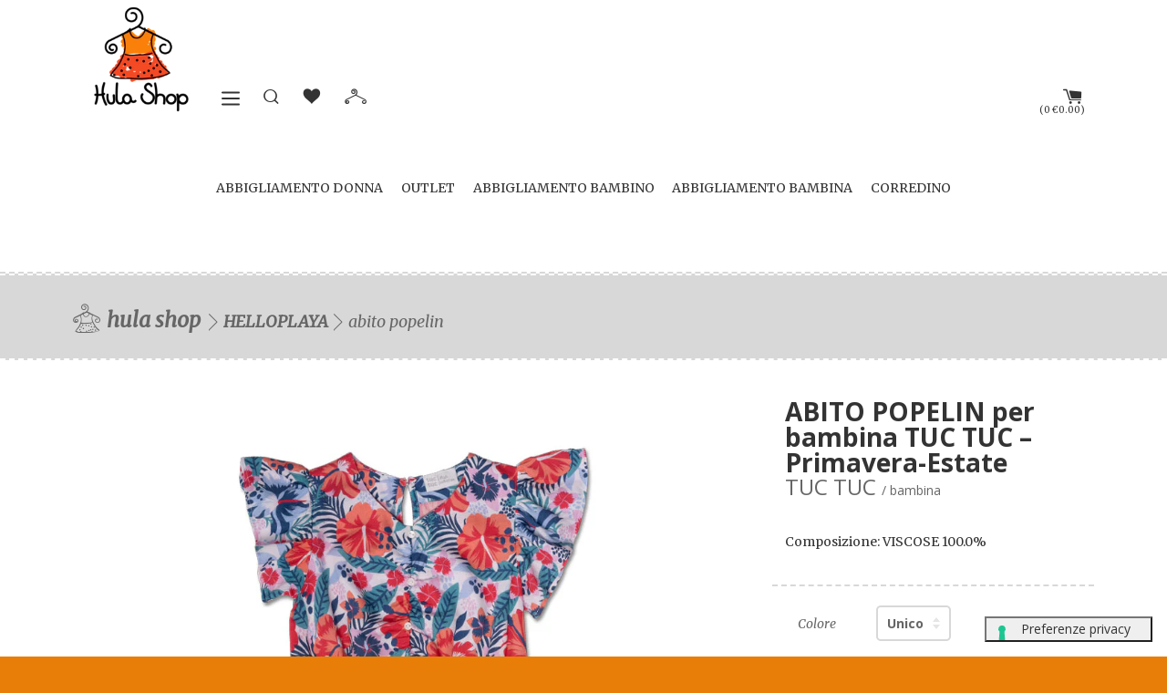

--- FILE ---
content_type: text/html; charset=utf-8
request_url: https://www.hulashop.it/collections/rel-helloplaya/products/abito-popelin-9
body_size: 41514
content:


<!doctype html>
<!--[if lt IE 7]><html class="no-js lt-ie9 lt-ie8 lt-ie7" lang="en"> <![endif]-->
<!--[if IE 7]><html class="no-js lt-ie9 lt-ie8" lang="en"> <![endif]-->
<!--[if IE 8]><html class="no-js lt-ie9" lang="en"> <![endif]-->
<!--[if IE 9 ]><html class="ie9 no-js"> <![endif]-->
<!--[if (gt IE 9)|!(IE)]><!--> <html class="no-js"> <!--<![endif]-->
  
<head>

<!-- Google Tag Manager -->
<script>(function(w,d,s,l,i){w[l]=w[l]||[];w[l].push({'gtm.start':
new Date().getTime(),event:'gtm.js'});var f=d.getElementsByTagName(s)[0],
j=d.createElement(s),dl=l!='dataLayer'?'&l='+l:'';j.async=true;j.src=
'https://www.googletagmanager.com/gtm.js?id='+i+dl;f.parentNode.insertBefore(j,f);
})(window,document,'script','dataLayer','GTM-KZ4DHK5X');</script>
<!-- End Google Tag Manager -->




  
    <meta name="description" content="">
  









  <meta name="facebook-domain-verification" content="uykvlkxwl88ofl2mmoyqvkdfdknaws" />
  <!-- Basic page needs ================================================== -->
  <meta charset="utf-8">
  <meta http-equiv="X-UA-Compatible" content="IE=edge,chrome=1">
  <meta name="google-site-verification" content="PJ219f6TpgoEfKBu77XR_1ZgRDjfcUC826-njKfhY7E" />
  <meta name="p:domain_verify" content="246d3dc27888720c0a7bf5c3b96edc13"/>
  <meta name="norton-safeweb-site-verification" content="1pxxi3u82n59qc45ej1j3y5piq8acv7nyu6qfa75b5t9wex-0ctulur1hdyywogm29zadrdxgta33vfyhyhbbkk9xfyekqoitykgzcebq-iuz1nhhax7egylcvnew2ge" />
   
   <link href="//www.hulashop.it/cdn/shop/t/11/assets/overlay.scss.css?v=150547778755660034071448385117" rel="stylesheet" type="text/css" media="all" />

  
  <link rel="shortcut icon" href="//www.hulashop.it/cdn/shop/t/11/assets/favicon.png?v=47616889014446966981448008821" type="image/png" />
  

  <!-- Title and description ================================================== -->
<title>

  ABITO POPELIN – Hula Shop Abbigliamento Bambini Online

</title>



 
  
  <!-- Product meta ================================================== -->
  

  <meta property="og:type" content="product">
  <meta property="og:title" content=" ·  · Hula Shop">
  <meta property="og:image" content="http://www.hulashop.it/cdn/shopifycloud/storefront/assets/no-image-2048-a2addb12_large.gif">
  <meta property="og:image:secure_url" content="https://www.hulashop.it/cdn/shopifycloud/storefront/assets/no-image-2048-a2addb12_large.gif">
  <meta property="og:price:amount" content="">
  <meta property="og:price:currency" content="EUR">
  <meta property="og:description" content=". ">
  <meta property="fb:app_id" content="410312912374011">

  <meta property="og:url" content="https://www.hulashop.it/products/abito-popelin-9">
  <meta property="og:site_name" content="Hula Shop Abbigliamento Bambini Online">


  



  <meta name="twitter:site" content="@HulaShopBambini">


  <meta name="twitter:card" content="product">
  <meta name="twitter:title" content="">
  <meta name="twitter:description" content="">
  <meta name="twitter:image" content="https://www.hulashop.it/cdn/shopifycloud/storefront/assets/no-image-2048-a2addb12_medium.gif">
  <meta name="twitter:image:width" content="240">
  <meta name="twitter:image:height" content="240">
  <meta name="twitter:label1" content="Price">
  <meta name="twitter:data1" content="">
  
  <meta name="twitter:label2" content="Availability">
  <meta name="twitter:data2" content="In stock">
  


  <!-- Helpers ================================================== -->
  <link rel="canonical" href="https://www.hulashop.it/products/abito-popelin-9">
  <meta name="viewport" content="width=device-width,initial-scale=1">
  <meta name="theme-color" content="#969696">

  
  <!-- Ajaxify Cart Plugin ================================================== -->
  <link href="//www.hulashop.it/cdn/shop/t/11/assets/ajaxify.scss.css?v=23928955964932125741448008828" rel="stylesheet" type="text/css" media="all" />
  

  <!-- CSS ================================================== -->
  
<link rel="preconnect" href="https://fonts.gstatic.com" crossorigin>
<link rel="preconnect" href="https://fonts.googleapis.com">
<link href="https://fonts.googleapis.com/css?family=Open+Sans:400,700,900|Merriweather:400,400italic,700|Love+Ya+Like+A+Sister&display=swap" rel="stylesheet">


  <link href="//www.hulashop.it/cdn/shop/t/11/assets/hulashop.scss.css?v=57891550977767269071765710497" rel="stylesheet" type="text/css" media="all" />
  <link href="//www.hulashop.it/cdn/shop/t/11/assets/swiper.scss.css?v=46606275994689744131448008829" rel="stylesheet" type="text/css" media="all" />
  
  
    <!-- Header hook for plugins ================================================== -->
  <script>window.performance && window.performance.mark && window.performance.mark('shopify.content_for_header.start');</script><meta name="google-site-verification" content="V1Y3BGbKvL34xKejGy0I6Qa60F7HuDZtyoZX6wHBdeU">
<meta name="google-site-verification" content="Krmi1pueKFYBNKuT7gPRX-mZ1kvNHB6zVChFRh7jNc8">
<meta name="facebook-domain-verification" content="27a1pghpzx29fxu0hj91d2vcl1rgp9">
<meta id="shopify-digital-wallet" name="shopify-digital-wallet" content="/3528105/digital_wallets/dialog">
<meta name="shopify-checkout-api-token" content="34e746835f67e592b0de6c45d9922cae">
<meta id="in-context-paypal-metadata" data-shop-id="3528105" data-venmo-supported="false" data-environment="production" data-locale="it_IT" data-paypal-v4="true" data-currency="EUR">
<link rel="alternate" hreflang="x-default" href="https://www.hulashop.it/products/abito-popelin-9">
<link rel="alternate" hreflang="it" href="https://www.hulashop.it/products/abito-popelin-9">
<link rel="alternate" hreflang="de" href="https://www.hulashop.it/de/products/popeline-kleid-9">
<link rel="alternate" hreflang="fr" href="https://www.hulashop.it/fr/products/robe-popeline-9">
<link rel="alternate" hreflang="en" href="https://www.hulashop.it/en/products/poplin-dress-9">
<link rel="alternate" hreflang="fr-FR" href="https://www.hulashop.eu/products/robe-popeline-9">
<link rel="alternate" hreflang="it-FR" href="https://www.hulashop.eu/it/products/abito-popelin-9">
<link rel="alternate" hreflang="en-FR" href="https://www.hulashop.eu/en/products/poplin-dress-9">
<link rel="alternate" hreflang="de-DE" href="https://www.hulashop.berlin/products/popeline-kleid-9">
<link rel="alternate" hreflang="en-DE" href="https://www.hulashop.berlin/en/products/poplin-dress-9">
<link rel="alternate" hreflang="it-DE" href="https://www.hulashop.berlin/it/products/abito-popelin-9">
<link rel="alternate" hreflang="en-GB" href="https://www.hulashop.co.uk/products/poplin-dress-9">
<link rel="alternate" type="application/json+oembed" href="https://www.hulashop.it/products/abito-popelin-9.oembed">
<script async="async" src="/checkouts/internal/preloads.js?locale=it-IT"></script>
<link rel="preconnect" href="https://shop.app" crossorigin="anonymous">
<script async="async" src="https://shop.app/checkouts/internal/preloads.js?locale=it-IT&shop_id=3528105" crossorigin="anonymous"></script>
<script id="shopify-features" type="application/json">{"accessToken":"34e746835f67e592b0de6c45d9922cae","betas":["rich-media-storefront-analytics"],"domain":"www.hulashop.it","predictiveSearch":true,"shopId":3528105,"locale":"it"}</script>
<script>var Shopify = Shopify || {};
Shopify.shop = "hula-shop.myshopify.com";
Shopify.locale = "it";
Shopify.currency = {"active":"EUR","rate":"1.0"};
Shopify.country = "IT";
Shopify.theme = {"name":"Prova Gianluca hula-theme ","id":74574023,"schema_name":null,"schema_version":null,"theme_store_id":null,"role":"main"};
Shopify.theme.handle = "null";
Shopify.theme.style = {"id":null,"handle":null};
Shopify.cdnHost = "www.hulashop.it/cdn";
Shopify.routes = Shopify.routes || {};
Shopify.routes.root = "/";</script>
<script type="module">!function(o){(o.Shopify=o.Shopify||{}).modules=!0}(window);</script>
<script>!function(o){function n(){var o=[];function n(){o.push(Array.prototype.slice.apply(arguments))}return n.q=o,n}var t=o.Shopify=o.Shopify||{};t.loadFeatures=n(),t.autoloadFeatures=n()}(window);</script>
<script>
  window.ShopifyPay = window.ShopifyPay || {};
  window.ShopifyPay.apiHost = "shop.app\/pay";
  window.ShopifyPay.redirectState = null;
</script>
<script id="shop-js-analytics" type="application/json">{"pageType":"product"}</script>
<script defer="defer" async type="module" src="//www.hulashop.it/cdn/shopifycloud/shop-js/modules/v2/client.init-shop-cart-sync_B0kkjBRt.it.esm.js"></script>
<script defer="defer" async type="module" src="//www.hulashop.it/cdn/shopifycloud/shop-js/modules/v2/chunk.common_AgTufRUD.esm.js"></script>
<script type="module">
  await import("//www.hulashop.it/cdn/shopifycloud/shop-js/modules/v2/client.init-shop-cart-sync_B0kkjBRt.it.esm.js");
await import("//www.hulashop.it/cdn/shopifycloud/shop-js/modules/v2/chunk.common_AgTufRUD.esm.js");

  window.Shopify.SignInWithShop?.initShopCartSync?.({"fedCMEnabled":true,"windoidEnabled":true});

</script>
<script>
  window.Shopify = window.Shopify || {};
  if (!window.Shopify.featureAssets) window.Shopify.featureAssets = {};
  window.Shopify.featureAssets['shop-js'] = {"shop-cart-sync":["modules/v2/client.shop-cart-sync_XOjUULQV.it.esm.js","modules/v2/chunk.common_AgTufRUD.esm.js"],"init-fed-cm":["modules/v2/client.init-fed-cm_CFGyCp6W.it.esm.js","modules/v2/chunk.common_AgTufRUD.esm.js"],"shop-button":["modules/v2/client.shop-button_D8PBjgvE.it.esm.js","modules/v2/chunk.common_AgTufRUD.esm.js"],"shop-cash-offers":["modules/v2/client.shop-cash-offers_UU-Uz0VT.it.esm.js","modules/v2/chunk.common_AgTufRUD.esm.js","modules/v2/chunk.modal_B6cKP347.esm.js"],"init-windoid":["modules/v2/client.init-windoid_DoFDvLIZ.it.esm.js","modules/v2/chunk.common_AgTufRUD.esm.js"],"shop-toast-manager":["modules/v2/client.shop-toast-manager_B4ykeoIZ.it.esm.js","modules/v2/chunk.common_AgTufRUD.esm.js"],"init-shop-email-lookup-coordinator":["modules/v2/client.init-shop-email-lookup-coordinator_CSPRSD92.it.esm.js","modules/v2/chunk.common_AgTufRUD.esm.js"],"init-shop-cart-sync":["modules/v2/client.init-shop-cart-sync_B0kkjBRt.it.esm.js","modules/v2/chunk.common_AgTufRUD.esm.js"],"avatar":["modules/v2/client.avatar_BTnouDA3.it.esm.js"],"pay-button":["modules/v2/client.pay-button_CPiJlQ5G.it.esm.js","modules/v2/chunk.common_AgTufRUD.esm.js"],"init-customer-accounts":["modules/v2/client.init-customer-accounts_C_Urp9Ri.it.esm.js","modules/v2/client.shop-login-button_BPreIq_c.it.esm.js","modules/v2/chunk.common_AgTufRUD.esm.js","modules/v2/chunk.modal_B6cKP347.esm.js"],"init-shop-for-new-customer-accounts":["modules/v2/client.init-shop-for-new-customer-accounts_Yq_StG--.it.esm.js","modules/v2/client.shop-login-button_BPreIq_c.it.esm.js","modules/v2/chunk.common_AgTufRUD.esm.js","modules/v2/chunk.modal_B6cKP347.esm.js"],"shop-login-button":["modules/v2/client.shop-login-button_BPreIq_c.it.esm.js","modules/v2/chunk.common_AgTufRUD.esm.js","modules/v2/chunk.modal_B6cKP347.esm.js"],"init-customer-accounts-sign-up":["modules/v2/client.init-customer-accounts-sign-up_DwpZPwLB.it.esm.js","modules/v2/client.shop-login-button_BPreIq_c.it.esm.js","modules/v2/chunk.common_AgTufRUD.esm.js","modules/v2/chunk.modal_B6cKP347.esm.js"],"shop-follow-button":["modules/v2/client.shop-follow-button_DF4PngeR.it.esm.js","modules/v2/chunk.common_AgTufRUD.esm.js","modules/v2/chunk.modal_B6cKP347.esm.js"],"checkout-modal":["modules/v2/client.checkout-modal_oq8wp8Y_.it.esm.js","modules/v2/chunk.common_AgTufRUD.esm.js","modules/v2/chunk.modal_B6cKP347.esm.js"],"lead-capture":["modules/v2/client.lead-capture_gcFup1jy.it.esm.js","modules/v2/chunk.common_AgTufRUD.esm.js","modules/v2/chunk.modal_B6cKP347.esm.js"],"shop-login":["modules/v2/client.shop-login_DiId8eKP.it.esm.js","modules/v2/chunk.common_AgTufRUD.esm.js","modules/v2/chunk.modal_B6cKP347.esm.js"],"payment-terms":["modules/v2/client.payment-terms_DTfZn2x7.it.esm.js","modules/v2/chunk.common_AgTufRUD.esm.js","modules/v2/chunk.modal_B6cKP347.esm.js"]};
</script>
<script>(function() {
  var isLoaded = false;
  function asyncLoad() {
    if (isLoaded) return;
    isLoaded = true;
    var urls = ["https:\/\/chimpstatic.com\/mcjs-connected\/js\/users\/b9a01b43cbd2a2be7710b5d61\/1b10d0b3fc4f519d38c1cd28b.js?shop=hula-shop.myshopify.com"];
    for (var i = 0; i < urls.length; i++) {
      var s = document.createElement('script');
      s.type = 'text/javascript';
      s.async = true;
      s.src = urls[i];
      var x = document.getElementsByTagName('script')[0];
      x.parentNode.insertBefore(s, x);
    }
  };
  if(window.attachEvent) {
    window.attachEvent('onload', asyncLoad);
  } else {
    window.addEventListener('load', asyncLoad, false);
  }
})();</script>
<script id="__st">var __st={"a":3528105,"offset":3600,"reqid":"69263b90-fbb1-4f07-b3c8-f4769dac20cf-1768801550","pageurl":"www.hulashop.it\/collections\/rel-helloplaya\/products\/abito-popelin-9","u":"7c4fe29cafa1","p":"product","rtyp":"product","rid":8188676964656};</script>
<script>window.ShopifyPaypalV4VisibilityTracking = true;</script>
<script id="captcha-bootstrap">!function(){'use strict';const t='contact',e='account',n='new_comment',o=[[t,t],['blogs',n],['comments',n],[t,'customer']],c=[[e,'customer_login'],[e,'guest_login'],[e,'recover_customer_password'],[e,'create_customer']],r=t=>t.map((([t,e])=>`form[action*='/${t}']:not([data-nocaptcha='true']) input[name='form_type'][value='${e}']`)).join(','),a=t=>()=>t?[...document.querySelectorAll(t)].map((t=>t.form)):[];function s(){const t=[...o],e=r(t);return a(e)}const i='password',u='form_key',d=['recaptcha-v3-token','g-recaptcha-response','h-captcha-response',i],f=()=>{try{return window.sessionStorage}catch{return}},m='__shopify_v',_=t=>t.elements[u];function p(t,e,n=!1){try{const o=window.sessionStorage,c=JSON.parse(o.getItem(e)),{data:r}=function(t){const{data:e,action:n}=t;return t[m]||n?{data:e,action:n}:{data:t,action:n}}(c);for(const[e,n]of Object.entries(r))t.elements[e]&&(t.elements[e].value=n);n&&o.removeItem(e)}catch(o){console.error('form repopulation failed',{error:o})}}const l='form_type',E='cptcha';function T(t){t.dataset[E]=!0}const w=window,h=w.document,L='Shopify',v='ce_forms',y='captcha';let A=!1;((t,e)=>{const n=(g='f06e6c50-85a8-45c8-87d0-21a2b65856fe',I='https://cdn.shopify.com/shopifycloud/storefront-forms-hcaptcha/ce_storefront_forms_captcha_hcaptcha.v1.5.2.iife.js',D={infoText:'Protetto da hCaptcha',privacyText:'Privacy',termsText:'Termini'},(t,e,n)=>{const o=w[L][v],c=o.bindForm;if(c)return c(t,g,e,D).then(n);var r;o.q.push([[t,g,e,D],n]),r=I,A||(h.body.append(Object.assign(h.createElement('script'),{id:'captcha-provider',async:!0,src:r})),A=!0)});var g,I,D;w[L]=w[L]||{},w[L][v]=w[L][v]||{},w[L][v].q=[],w[L][y]=w[L][y]||{},w[L][y].protect=function(t,e){n(t,void 0,e),T(t)},Object.freeze(w[L][y]),function(t,e,n,w,h,L){const[v,y,A,g]=function(t,e,n){const i=e?o:[],u=t?c:[],d=[...i,...u],f=r(d),m=r(i),_=r(d.filter((([t,e])=>n.includes(e))));return[a(f),a(m),a(_),s()]}(w,h,L),I=t=>{const e=t.target;return e instanceof HTMLFormElement?e:e&&e.form},D=t=>v().includes(t);t.addEventListener('submit',(t=>{const e=I(t);if(!e)return;const n=D(e)&&!e.dataset.hcaptchaBound&&!e.dataset.recaptchaBound,o=_(e),c=g().includes(e)&&(!o||!o.value);(n||c)&&t.preventDefault(),c&&!n&&(function(t){try{if(!f())return;!function(t){const e=f();if(!e)return;const n=_(t);if(!n)return;const o=n.value;o&&e.removeItem(o)}(t);const e=Array.from(Array(32),(()=>Math.random().toString(36)[2])).join('');!function(t,e){_(t)||t.append(Object.assign(document.createElement('input'),{type:'hidden',name:u})),t.elements[u].value=e}(t,e),function(t,e){const n=f();if(!n)return;const o=[...t.querySelectorAll(`input[type='${i}']`)].map((({name:t})=>t)),c=[...d,...o],r={};for(const[a,s]of new FormData(t).entries())c.includes(a)||(r[a]=s);n.setItem(e,JSON.stringify({[m]:1,action:t.action,data:r}))}(t,e)}catch(e){console.error('failed to persist form',e)}}(e),e.submit())}));const S=(t,e)=>{t&&!t.dataset[E]&&(n(t,e.some((e=>e===t))),T(t))};for(const o of['focusin','change'])t.addEventListener(o,(t=>{const e=I(t);D(e)&&S(e,y())}));const B=e.get('form_key'),M=e.get(l),P=B&&M;t.addEventListener('DOMContentLoaded',(()=>{const t=y();if(P)for(const e of t)e.elements[l].value===M&&p(e,B);[...new Set([...A(),...v().filter((t=>'true'===t.dataset.shopifyCaptcha))])].forEach((e=>S(e,t)))}))}(h,new URLSearchParams(w.location.search),n,t,e,['guest_login'])})(!0,!0)}();</script>
<script integrity="sha256-4kQ18oKyAcykRKYeNunJcIwy7WH5gtpwJnB7kiuLZ1E=" data-source-attribution="shopify.loadfeatures" defer="defer" src="//www.hulashop.it/cdn/shopifycloud/storefront/assets/storefront/load_feature-a0a9edcb.js" crossorigin="anonymous"></script>
<script crossorigin="anonymous" defer="defer" src="//www.hulashop.it/cdn/shopifycloud/storefront/assets/shopify_pay/storefront-65b4c6d7.js?v=20250812"></script>
<script data-source-attribution="shopify.dynamic_checkout.dynamic.init">var Shopify=Shopify||{};Shopify.PaymentButton=Shopify.PaymentButton||{isStorefrontPortableWallets:!0,init:function(){window.Shopify.PaymentButton.init=function(){};var t=document.createElement("script");t.src="https://www.hulashop.it/cdn/shopifycloud/portable-wallets/latest/portable-wallets.it.js",t.type="module",document.head.appendChild(t)}};
</script>
<script data-source-attribution="shopify.dynamic_checkout.buyer_consent">
  function portableWalletsHideBuyerConsent(e){var t=document.getElementById("shopify-buyer-consent"),n=document.getElementById("shopify-subscription-policy-button");t&&n&&(t.classList.add("hidden"),t.setAttribute("aria-hidden","true"),n.removeEventListener("click",e))}function portableWalletsShowBuyerConsent(e){var t=document.getElementById("shopify-buyer-consent"),n=document.getElementById("shopify-subscription-policy-button");t&&n&&(t.classList.remove("hidden"),t.removeAttribute("aria-hidden"),n.addEventListener("click",e))}window.Shopify?.PaymentButton&&(window.Shopify.PaymentButton.hideBuyerConsent=portableWalletsHideBuyerConsent,window.Shopify.PaymentButton.showBuyerConsent=portableWalletsShowBuyerConsent);
</script>
<script data-source-attribution="shopify.dynamic_checkout.cart.bootstrap">document.addEventListener("DOMContentLoaded",(function(){function t(){return document.querySelector("shopify-accelerated-checkout-cart, shopify-accelerated-checkout")}if(t())Shopify.PaymentButton.init();else{new MutationObserver((function(e,n){t()&&(Shopify.PaymentButton.init(),n.disconnect())})).observe(document.body,{childList:!0,subtree:!0})}}));
</script>
<script id='scb4127' type='text/javascript' async='' src='https://www.hulashop.it/cdn/shopifycloud/privacy-banner/storefront-banner.js'></script><link id="shopify-accelerated-checkout-styles" rel="stylesheet" media="screen" href="https://www.hulashop.it/cdn/shopifycloud/portable-wallets/latest/accelerated-checkout-backwards-compat.css" crossorigin="anonymous">
<style id="shopify-accelerated-checkout-cart">
        #shopify-buyer-consent {
  margin-top: 1em;
  display: inline-block;
  width: 100%;
}

#shopify-buyer-consent.hidden {
  display: none;
}

#shopify-subscription-policy-button {
  background: none;
  border: none;
  padding: 0;
  text-decoration: underline;
  font-size: inherit;
  cursor: pointer;
}

#shopify-subscription-policy-button::before {
  box-shadow: none;
}

      </style>

<script>window.performance && window.performance.mark && window.performance.mark('shopify.content_for_header.end');</script>
    
<script type="text/javascript">
  
    
  
let LANG = "it"
let POLICYID = 69660546;
let SITEID = 1189574;
 
switch(window.location.hostname) {
case "www.hulashop.it":
    LANG = "it";
    POLICYID = 69660546;
    break;
case "www.hulashop.co.uk":
    LANG = "en";
    POLICYID = 36335614;
    break;
 case "www.hulashop.eu":
    LANG = "en";
    POLICYID = 36335614;
    break;
 case "www.hulashop.berlin":
    LANG = "de";
    POLICYID = 38264191;
    break;
}


var _iub = _iub || [];
_iub.csConfiguration = {"floatingPreferencesButtonDisplay":"bottom-right","perPurposeConsent":true,"siteId":SITEID,"whitelabel":false,"cookiePolicyId":POLICYID,"lang":LANG,"floatingPreferencesButtonCaption":true, "banner":{ "acceptButtonDisplay":true,"closeButtonRejects":true,"customizeButtonDisplay":true,"explicitWithdrawal":true,"listPurposes":true,"rejectButtonDisplay":true,"showPurposesToggles":true }};




  
  
  
   
 <!-- codice per Shopify (1 di 2) -->
    var onPreferenceFirstExpressedCallback = function(consent) {
        if (true == _iub.csConfiguration.perPurposeConsent) {
            consent.consent = Object.keys(consent.purposes).every(function(k) {
                return consent.purposes[k]
            });
        }
        window.Shopify.customerPrivacy.setTrackingConsent(consent.consent, function() {});
    }
    if (typeof _iub.csConfiguration.callback === 'object') {
        _iub.csConfiguration.callback.onPreferenceFirstExpressed = onPreferenceFirstExpressedCallback;
    } else {
        _iub.csConfiguration.callback = {
            onPreferenceFirstExpressed: onPreferenceFirstExpressedCallback
        };
    }

</script>

<script type="text/javascript" src="//cdn.iubenda.com/cs/iubenda_cs.js" charset="UTF-8" async></script>

<!-- codice per Shopify (2 di 2) - Tracking API -->
<script type="text/javascript">
    window.Shopify.loadFeatures([{
            name: 'consent-tracking-api',
            version: '0.1',
        }, ],
        function(error) {
            if (error) {
                throw error;
            }
        });
</script>


    
  

<!--[if lt IE 9]>
<script src="//html5shiv.googlecode.com/svn/trunk/html5.js" type="text/javascript"></script>
<script src="//www.hulashop.it/cdn/shop/t/11/assets/respond.min.js?v=52248677837542619231448008825" type="text/javascript"></script>
<link href="//www.hulashop.it/cdn/shop/t/11/assets/respond-proxy.html" id="respond-proxy" rel="respond-proxy" />
<link href="//www.hulashop.it/search?q=05f735ece8dfbedda53bcf34ae9a598a" id="respond-redirect" rel="respond-redirect" />
<script src="//www.hulashop.it/search?q=05f735ece8dfbedda53bcf34ae9a598a" type="text/javascript"></script>
<![endif]-->



  
<script src="//www.hulashop.it/cdn/shopifycloud/storefront/assets/themes_support/shopify_common-5f594365.js" type="text/javascript"></script>

  


<script src="//www.hulashop.it/cdn/shop/t/11/assets/jquery-2.2.4.min.js?v=105778841822381192391765892579" type="text/javascript"></script>

<script src="//www.hulashop.it/cdn/shop/t/11/assets/ajaxify.js?v=93593304068452874811515430537" type="text/javascript"></script>

<script defer src="//www.hulashop.it/cdn/shop/t/11/assets/modernizr.min.js?v=26620055551102246001448008825"></script>
<script defer src="//www.hulashop.it/cdn/shop/t/11/assets/swiper.min.js?v=164926317156012154521448008826"></script>
<script src="//www.hulashop.it/cdn/shop/t/11/assets/jquery.loadingbar.min.js?v=11946109980941540501453882095" type="text/javascript"></script>
<script defer src="//www.hulashop.it/cdn/shop/t/11/assets/imagesloaded.pkgd.min.js?v=65896866434159096261448008825"></script>
<script src="//www.hulashop.it/cdn/shop/t/11/assets/option_selection.js?v=107722830021281025821448008825"></script>

<script>
    var initAjaxify = function(){
        $('#AjaxifyDrawer').remove();
        ajaxifyShopify.init({
            method: 'drawer',
            wrapperClass: 'wrapper',
            formSelector: '#AddToCartForm',
            addToCartSelector: '#AddToCart',
            cartCountSelector: '#CartCount',
            cartCostSelector: '#CartCost',
            toggleCartButton: '#CartToggle',
            useCartTemplate: true,
            btnClass: 'btn',
            moneyFormat: "\u0026euro;{{amount}}",
            disableAjaxCart: false,
            enableQtySelectors: true,
            prependDrawerTo: 'body'
        });
    };

  
    jQuery('body').on('ajaxCart.afterCartLoad', function(evt, cart) {
        timber.RightDrawer.open();
    });

    jQuery(function($) {
        initAjaxify();
    });
</script>


  

     
<!-- Syntax error in tag 'render' - Template name must be a quoted string -->
  
  
    
<meta name="google-site-verification" content="Lnw7yhBxWXzuIHBlbx_k_nMvG3mAqXGkysx87Nkeeto" />
  
<link href="https://monorail-edge.shopifysvc.com" rel="dns-prefetch">
<script>(function(){if ("sendBeacon" in navigator && "performance" in window) {try {var session_token_from_headers = performance.getEntriesByType('navigation')[0].serverTiming.find(x => x.name == '_s').description;} catch {var session_token_from_headers = undefined;}var session_cookie_matches = document.cookie.match(/_shopify_s=([^;]*)/);var session_token_from_cookie = session_cookie_matches && session_cookie_matches.length === 2 ? session_cookie_matches[1] : "";var session_token = session_token_from_headers || session_token_from_cookie || "";function handle_abandonment_event(e) {var entries = performance.getEntries().filter(function(entry) {return /monorail-edge.shopifysvc.com/.test(entry.name);});if (!window.abandonment_tracked && entries.length === 0) {window.abandonment_tracked = true;var currentMs = Date.now();var navigation_start = performance.timing.navigationStart;var payload = {shop_id: 3528105,url: window.location.href,navigation_start,duration: currentMs - navigation_start,session_token,page_type: "product"};window.navigator.sendBeacon("https://monorail-edge.shopifysvc.com/v1/produce", JSON.stringify({schema_id: "online_store_buyer_site_abandonment/1.1",payload: payload,metadata: {event_created_at_ms: currentMs,event_sent_at_ms: currentMs}}));}}window.addEventListener('pagehide', handle_abandonment_event);}}());</script>
<script id="web-pixels-manager-setup">(function e(e,d,r,n,o){if(void 0===o&&(o={}),!Boolean(null===(a=null===(i=window.Shopify)||void 0===i?void 0:i.analytics)||void 0===a?void 0:a.replayQueue)){var i,a;window.Shopify=window.Shopify||{};var t=window.Shopify;t.analytics=t.analytics||{};var s=t.analytics;s.replayQueue=[],s.publish=function(e,d,r){return s.replayQueue.push([e,d,r]),!0};try{self.performance.mark("wpm:start")}catch(e){}var l=function(){var e={modern:/Edge?\/(1{2}[4-9]|1[2-9]\d|[2-9]\d{2}|\d{4,})\.\d+(\.\d+|)|Firefox\/(1{2}[4-9]|1[2-9]\d|[2-9]\d{2}|\d{4,})\.\d+(\.\d+|)|Chrom(ium|e)\/(9{2}|\d{3,})\.\d+(\.\d+|)|(Maci|X1{2}).+ Version\/(15\.\d+|(1[6-9]|[2-9]\d|\d{3,})\.\d+)([,.]\d+|)( \(\w+\)|)( Mobile\/\w+|) Safari\/|Chrome.+OPR\/(9{2}|\d{3,})\.\d+\.\d+|(CPU[ +]OS|iPhone[ +]OS|CPU[ +]iPhone|CPU IPhone OS|CPU iPad OS)[ +]+(15[._]\d+|(1[6-9]|[2-9]\d|\d{3,})[._]\d+)([._]\d+|)|Android:?[ /-](13[3-9]|1[4-9]\d|[2-9]\d{2}|\d{4,})(\.\d+|)(\.\d+|)|Android.+Firefox\/(13[5-9]|1[4-9]\d|[2-9]\d{2}|\d{4,})\.\d+(\.\d+|)|Android.+Chrom(ium|e)\/(13[3-9]|1[4-9]\d|[2-9]\d{2}|\d{4,})\.\d+(\.\d+|)|SamsungBrowser\/([2-9]\d|\d{3,})\.\d+/,legacy:/Edge?\/(1[6-9]|[2-9]\d|\d{3,})\.\d+(\.\d+|)|Firefox\/(5[4-9]|[6-9]\d|\d{3,})\.\d+(\.\d+|)|Chrom(ium|e)\/(5[1-9]|[6-9]\d|\d{3,})\.\d+(\.\d+|)([\d.]+$|.*Safari\/(?![\d.]+ Edge\/[\d.]+$))|(Maci|X1{2}).+ Version\/(10\.\d+|(1[1-9]|[2-9]\d|\d{3,})\.\d+)([,.]\d+|)( \(\w+\)|)( Mobile\/\w+|) Safari\/|Chrome.+OPR\/(3[89]|[4-9]\d|\d{3,})\.\d+\.\d+|(CPU[ +]OS|iPhone[ +]OS|CPU[ +]iPhone|CPU IPhone OS|CPU iPad OS)[ +]+(10[._]\d+|(1[1-9]|[2-9]\d|\d{3,})[._]\d+)([._]\d+|)|Android:?[ /-](13[3-9]|1[4-9]\d|[2-9]\d{2}|\d{4,})(\.\d+|)(\.\d+|)|Mobile Safari.+OPR\/([89]\d|\d{3,})\.\d+\.\d+|Android.+Firefox\/(13[5-9]|1[4-9]\d|[2-9]\d{2}|\d{4,})\.\d+(\.\d+|)|Android.+Chrom(ium|e)\/(13[3-9]|1[4-9]\d|[2-9]\d{2}|\d{4,})\.\d+(\.\d+|)|Android.+(UC? ?Browser|UCWEB|U3)[ /]?(15\.([5-9]|\d{2,})|(1[6-9]|[2-9]\d|\d{3,})\.\d+)\.\d+|SamsungBrowser\/(5\.\d+|([6-9]|\d{2,})\.\d+)|Android.+MQ{2}Browser\/(14(\.(9|\d{2,})|)|(1[5-9]|[2-9]\d|\d{3,})(\.\d+|))(\.\d+|)|K[Aa][Ii]OS\/(3\.\d+|([4-9]|\d{2,})\.\d+)(\.\d+|)/},d=e.modern,r=e.legacy,n=navigator.userAgent;return n.match(d)?"modern":n.match(r)?"legacy":"unknown"}(),u="modern"===l?"modern":"legacy",c=(null!=n?n:{modern:"",legacy:""})[u],f=function(e){return[e.baseUrl,"/wpm","/b",e.hashVersion,"modern"===e.buildTarget?"m":"l",".js"].join("")}({baseUrl:d,hashVersion:r,buildTarget:u}),m=function(e){var d=e.version,r=e.bundleTarget,n=e.surface,o=e.pageUrl,i=e.monorailEndpoint;return{emit:function(e){var a=e.status,t=e.errorMsg,s=(new Date).getTime(),l=JSON.stringify({metadata:{event_sent_at_ms:s},events:[{schema_id:"web_pixels_manager_load/3.1",payload:{version:d,bundle_target:r,page_url:o,status:a,surface:n,error_msg:t},metadata:{event_created_at_ms:s}}]});if(!i)return console&&console.warn&&console.warn("[Web Pixels Manager] No Monorail endpoint provided, skipping logging."),!1;try{return self.navigator.sendBeacon.bind(self.navigator)(i,l)}catch(e){}var u=new XMLHttpRequest;try{return u.open("POST",i,!0),u.setRequestHeader("Content-Type","text/plain"),u.send(l),!0}catch(e){return console&&console.warn&&console.warn("[Web Pixels Manager] Got an unhandled error while logging to Monorail."),!1}}}}({version:r,bundleTarget:l,surface:e.surface,pageUrl:self.location.href,monorailEndpoint:e.monorailEndpoint});try{o.browserTarget=l,function(e){var d=e.src,r=e.async,n=void 0===r||r,o=e.onload,i=e.onerror,a=e.sri,t=e.scriptDataAttributes,s=void 0===t?{}:t,l=document.createElement("script"),u=document.querySelector("head"),c=document.querySelector("body");if(l.async=n,l.src=d,a&&(l.integrity=a,l.crossOrigin="anonymous"),s)for(var f in s)if(Object.prototype.hasOwnProperty.call(s,f))try{l.dataset[f]=s[f]}catch(e){}if(o&&l.addEventListener("load",o),i&&l.addEventListener("error",i),u)u.appendChild(l);else{if(!c)throw new Error("Did not find a head or body element to append the script");c.appendChild(l)}}({src:f,async:!0,onload:function(){if(!function(){var e,d;return Boolean(null===(d=null===(e=window.Shopify)||void 0===e?void 0:e.analytics)||void 0===d?void 0:d.initialized)}()){var d=window.webPixelsManager.init(e)||void 0;if(d){var r=window.Shopify.analytics;r.replayQueue.forEach((function(e){var r=e[0],n=e[1],o=e[2];d.publishCustomEvent(r,n,o)})),r.replayQueue=[],r.publish=d.publishCustomEvent,r.visitor=d.visitor,r.initialized=!0}}},onerror:function(){return m.emit({status:"failed",errorMsg:"".concat(f," has failed to load")})},sri:function(e){var d=/^sha384-[A-Za-z0-9+/=]+$/;return"string"==typeof e&&d.test(e)}(c)?c:"",scriptDataAttributes:o}),m.emit({status:"loading"})}catch(e){m.emit({status:"failed",errorMsg:(null==e?void 0:e.message)||"Unknown error"})}}})({shopId: 3528105,storefrontBaseUrl: "https://www.hulashop.it",extensionsBaseUrl: "https://extensions.shopifycdn.com/cdn/shopifycloud/web-pixels-manager",monorailEndpoint: "https://monorail-edge.shopifysvc.com/unstable/produce_batch",surface: "storefront-renderer",enabledBetaFlags: ["2dca8a86"],webPixelsConfigList: [{"id":"964165955","configuration":"{\"config\":\"{\\\"google_tag_ids\\\":[\\\"G-BGXJC3X6LX\\\",\\\"GT-5R49K5RD\\\"],\\\"target_country\\\":\\\"IT\\\",\\\"gtag_events\\\":[{\\\"type\\\":\\\"begin_checkout\\\",\\\"action_label\\\":[\\\"G-BGXJC3X6LX\\\",\\\"AW-974017779\\\/6_crCJW_4r8aEPOpudAD\\\"]},{\\\"type\\\":\\\"search\\\",\\\"action_label\\\":[\\\"G-BGXJC3X6LX\\\",\\\"AW-974017779\\\/WCCcCOzp4r8aEPOpudAD\\\"]},{\\\"type\\\":\\\"view_item\\\",\\\"action_label\\\":[\\\"G-BGXJC3X6LX\\\",\\\"AW-974017779\\\/EwjxCJ6_4r8aEPOpudAD\\\",\\\"MC-Z8PXB4P9TF\\\"]},{\\\"type\\\":\\\"purchase\\\",\\\"action_label\\\":[\\\"G-BGXJC3X6LX\\\",\\\"AW-974017779\\\/6_WECJK_4r8aEPOpudAD\\\",\\\"MC-Z8PXB4P9TF\\\"]},{\\\"type\\\":\\\"page_view\\\",\\\"action_label\\\":[\\\"G-BGXJC3X6LX\\\",\\\"AW-974017779\\\/wpLdCJu_4r8aEPOpudAD\\\",\\\"MC-Z8PXB4P9TF\\\"]},{\\\"type\\\":\\\"add_payment_info\\\",\\\"action_label\\\":[\\\"G-BGXJC3X6LX\\\",\\\"AW-974017779\\\/7oDmCO_p4r8aEPOpudAD\\\"]},{\\\"type\\\":\\\"add_to_cart\\\",\\\"action_label\\\":[\\\"G-BGXJC3X6LX\\\",\\\"AW-974017779\\\/JJ47CJi_4r8aEPOpudAD\\\"]}],\\\"enable_monitoring_mode\\\":false}\"}","eventPayloadVersion":"v1","runtimeContext":"OPEN","scriptVersion":"b2a88bafab3e21179ed38636efcd8a93","type":"APP","apiClientId":1780363,"privacyPurposes":[],"dataSharingAdjustments":{"protectedCustomerApprovalScopes":["read_customer_address","read_customer_email","read_customer_name","read_customer_personal_data","read_customer_phone"]}},{"id":"303792451","configuration":"{\"pixel_id\":\"255269790056568\",\"pixel_type\":\"facebook_pixel\",\"metaapp_system_user_token\":\"-\"}","eventPayloadVersion":"v1","runtimeContext":"OPEN","scriptVersion":"ca16bc87fe92b6042fbaa3acc2fbdaa6","type":"APP","apiClientId":2329312,"privacyPurposes":["ANALYTICS","MARKETING","SALE_OF_DATA"],"dataSharingAdjustments":{"protectedCustomerApprovalScopes":["read_customer_address","read_customer_email","read_customer_name","read_customer_personal_data","read_customer_phone"]}},{"id":"167051587","configuration":"{\"tagID\":\"2613676908334\"}","eventPayloadVersion":"v1","runtimeContext":"STRICT","scriptVersion":"18031546ee651571ed29edbe71a3550b","type":"APP","apiClientId":3009811,"privacyPurposes":["ANALYTICS","MARKETING","SALE_OF_DATA"],"dataSharingAdjustments":{"protectedCustomerApprovalScopes":["read_customer_address","read_customer_email","read_customer_name","read_customer_personal_data","read_customer_phone"]}},{"id":"shopify-app-pixel","configuration":"{}","eventPayloadVersion":"v1","runtimeContext":"STRICT","scriptVersion":"0450","apiClientId":"shopify-pixel","type":"APP","privacyPurposes":["ANALYTICS","MARKETING"]},{"id":"shopify-custom-pixel","eventPayloadVersion":"v1","runtimeContext":"LAX","scriptVersion":"0450","apiClientId":"shopify-pixel","type":"CUSTOM","privacyPurposes":["ANALYTICS","MARKETING"]}],isMerchantRequest: false,initData: {"shop":{"name":"Hula Shop Abbigliamento Bambini Online","paymentSettings":{"currencyCode":"EUR"},"myshopifyDomain":"hula-shop.myshopify.com","countryCode":"IT","storefrontUrl":"https:\/\/www.hulashop.it"},"customer":null,"cart":null,"checkout":null,"productVariants":[{"price":{"amount":23.5,"currencyCode":"EUR"},"product":{"title":"ABITO POPELIN","vendor":"TUC TUC","id":"8188676964656","untranslatedTitle":"ABITO POPELIN","url":"\/products\/abito-popelin-9","type":"VESTITI"},"id":"46901073248579","image":{"src":"\/\/www.hulashop.it\/cdn\/shop\/files\/TTE2311349921_front.jpg?v=1768214845"},"sku":"TTE23\/11349921\/6A\/UNI","title":"Unico \/ 6 anni","untranslatedTitle":"Unico \/ 6 anni"},{"price":{"amount":23.5,"currencyCode":"EUR"},"product":{"title":"ABITO POPELIN","vendor":"TUC TUC","id":"8188676964656","untranslatedTitle":"ABITO POPELIN","url":"\/products\/abito-popelin-9","type":"VESTITI"},"id":"44702728094000","image":{"src":"\/\/www.hulashop.it\/cdn\/shop\/files\/TTE2311349921_front.jpg?v=1768214845"},"sku":"8445677204108","title":"Unico \/ 7 anni","untranslatedTitle":"Unico \/ 7 anni"},{"price":{"amount":23.5,"currencyCode":"EUR"},"product":{"title":"ABITO POPELIN","vendor":"TUC TUC","id":"8188676964656","untranslatedTitle":"ABITO POPELIN","url":"\/products\/abito-popelin-9","type":"VESTITI"},"id":"44702728126768","image":{"src":"\/\/www.hulashop.it\/cdn\/shop\/files\/TTE2311349921_front.jpg?v=1768214845"},"sku":"8445677204115","title":"Unico \/ 8 anni","untranslatedTitle":"Unico \/ 8 anni"},{"price":{"amount":23.5,"currencyCode":"EUR"},"product":{"title":"ABITO POPELIN","vendor":"TUC TUC","id":"8188676964656","untranslatedTitle":"ABITO POPELIN","url":"\/products\/abito-popelin-9","type":"VESTITI"},"id":"44702728159536","image":{"src":"\/\/www.hulashop.it\/cdn\/shop\/files\/TTE2311349921_front.jpg?v=1768214845"},"sku":"8445677204122","title":"Unico \/ 10 anni","untranslatedTitle":"Unico \/ 10 anni"},{"price":{"amount":23.5,"currencyCode":"EUR"},"product":{"title":"ABITO POPELIN","vendor":"TUC TUC","id":"8188676964656","untranslatedTitle":"ABITO POPELIN","url":"\/products\/abito-popelin-9","type":"VESTITI"},"id":"44702728192304","image":{"src":"\/\/www.hulashop.it\/cdn\/shop\/files\/TTE2311349921_front.jpg?v=1768214845"},"sku":"8445677204139","title":"Unico \/ 12 anni","untranslatedTitle":"Unico \/ 12 anni"},{"price":{"amount":23.5,"currencyCode":"EUR"},"product":{"title":"ABITO POPELIN","vendor":"TUC TUC","id":"8188676964656","untranslatedTitle":"ABITO POPELIN","url":"\/products\/abito-popelin-9","type":"VESTITI"},"id":"44702728225072","image":{"src":"\/\/www.hulashop.it\/cdn\/shop\/files\/TTE2311349921_front.jpg?v=1768214845"},"sku":"8445677204146","title":"Unico \/ 14 anni","untranslatedTitle":"Unico \/ 14 anni"},{"price":{"amount":23.5,"currencyCode":"EUR"},"product":{"title":"ABITO POPELIN","vendor":"TUC TUC","id":"8188676964656","untranslatedTitle":"ABITO POPELIN","url":"\/products\/abito-popelin-9","type":"VESTITI"},"id":"46901073281347","image":{"src":"\/\/www.hulashop.it\/cdn\/shop\/files\/TTE2311349921_front.jpg?v=1768214845"},"sku":"TTE23\/11349921\/16A\/UNI","title":"Unico \/ 16 anni","untranslatedTitle":"Unico \/ 16 anni"},{"price":{"amount":23.5,"currencyCode":"EUR"},"product":{"title":"ABITO POPELIN","vendor":"TUC TUC","id":"8188676964656","untranslatedTitle":"ABITO POPELIN","url":"\/products\/abito-popelin-9","type":"VESTITI"},"id":"44620168069424","image":{"src":"\/\/www.hulashop.it\/cdn\/shop\/files\/TTE2311349921_front.jpg?v=1768214845"},"sku":"TTE23\/11349921","title":"master \/ master","untranslatedTitle":"master \/ master"}],"purchasingCompany":null},},"https://www.hulashop.it/cdn","fcfee988w5aeb613cpc8e4bc33m6693e112",{"modern":"","legacy":""},{"shopId":"3528105","storefrontBaseUrl":"https:\/\/www.hulashop.it","extensionBaseUrl":"https:\/\/extensions.shopifycdn.com\/cdn\/shopifycloud\/web-pixels-manager","surface":"storefront-renderer","enabledBetaFlags":"[\"2dca8a86\"]","isMerchantRequest":"false","hashVersion":"fcfee988w5aeb613cpc8e4bc33m6693e112","publish":"custom","events":"[[\"page_viewed\",{}],[\"product_viewed\",{\"productVariant\":{\"price\":{\"amount\":23.5,\"currencyCode\":\"EUR\"},\"product\":{\"title\":\"ABITO POPELIN\",\"vendor\":\"TUC TUC\",\"id\":\"8188676964656\",\"untranslatedTitle\":\"ABITO POPELIN\",\"url\":\"\/products\/abito-popelin-9\",\"type\":\"VESTITI\"},\"id\":\"44702728094000\",\"image\":{\"src\":\"\/\/www.hulashop.it\/cdn\/shop\/files\/TTE2311349921_front.jpg?v=1768214845\"},\"sku\":\"8445677204108\",\"title\":\"Unico \/ 7 anni\",\"untranslatedTitle\":\"Unico \/ 7 anni\"}}]]"});</script><script>
  window.ShopifyAnalytics = window.ShopifyAnalytics || {};
  window.ShopifyAnalytics.meta = window.ShopifyAnalytics.meta || {};
  window.ShopifyAnalytics.meta.currency = 'EUR';
  var meta = {"product":{"id":8188676964656,"gid":"gid:\/\/shopify\/Product\/8188676964656","vendor":"TUC TUC","type":"VESTITI","handle":"abito-popelin-9","variants":[{"id":46901073248579,"price":2350,"name":"ABITO POPELIN - Unico \/ 6 anni","public_title":"Unico \/ 6 anni","sku":"TTE23\/11349921\/6A\/UNI"},{"id":44702728094000,"price":2350,"name":"ABITO POPELIN - Unico \/ 7 anni","public_title":"Unico \/ 7 anni","sku":"8445677204108"},{"id":44702728126768,"price":2350,"name":"ABITO POPELIN - Unico \/ 8 anni","public_title":"Unico \/ 8 anni","sku":"8445677204115"},{"id":44702728159536,"price":2350,"name":"ABITO POPELIN - Unico \/ 10 anni","public_title":"Unico \/ 10 anni","sku":"8445677204122"},{"id":44702728192304,"price":2350,"name":"ABITO POPELIN - Unico \/ 12 anni","public_title":"Unico \/ 12 anni","sku":"8445677204139"},{"id":44702728225072,"price":2350,"name":"ABITO POPELIN - Unico \/ 14 anni","public_title":"Unico \/ 14 anni","sku":"8445677204146"},{"id":46901073281347,"price":2350,"name":"ABITO POPELIN - Unico \/ 16 anni","public_title":"Unico \/ 16 anni","sku":"TTE23\/11349921\/16A\/UNI"},{"id":44620168069424,"price":2350,"name":"ABITO POPELIN - master \/ master","public_title":"master \/ master","sku":"TTE23\/11349921"}],"remote":false},"page":{"pageType":"product","resourceType":"product","resourceId":8188676964656,"requestId":"69263b90-fbb1-4f07-b3c8-f4769dac20cf-1768801550"}};
  for (var attr in meta) {
    window.ShopifyAnalytics.meta[attr] = meta[attr];
  }
</script>
<script class="analytics">
  (function () {
    var customDocumentWrite = function(content) {
      var jquery = null;

      if (window.jQuery) {
        jquery = window.jQuery;
      } else if (window.Checkout && window.Checkout.$) {
        jquery = window.Checkout.$;
      }

      if (jquery) {
        jquery('body').append(content);
      }
    };

    var hasLoggedConversion = function(token) {
      if (token) {
        return document.cookie.indexOf('loggedConversion=' + token) !== -1;
      }
      return false;
    }

    var setCookieIfConversion = function(token) {
      if (token) {
        var twoMonthsFromNow = new Date(Date.now());
        twoMonthsFromNow.setMonth(twoMonthsFromNow.getMonth() + 2);

        document.cookie = 'loggedConversion=' + token + '; expires=' + twoMonthsFromNow;
      }
    }

    var trekkie = window.ShopifyAnalytics.lib = window.trekkie = window.trekkie || [];
    if (trekkie.integrations) {
      return;
    }
    trekkie.methods = [
      'identify',
      'page',
      'ready',
      'track',
      'trackForm',
      'trackLink'
    ];
    trekkie.factory = function(method) {
      return function() {
        var args = Array.prototype.slice.call(arguments);
        args.unshift(method);
        trekkie.push(args);
        return trekkie;
      };
    };
    for (var i = 0; i < trekkie.methods.length; i++) {
      var key = trekkie.methods[i];
      trekkie[key] = trekkie.factory(key);
    }
    trekkie.load = function(config) {
      trekkie.config = config || {};
      trekkie.config.initialDocumentCookie = document.cookie;
      var first = document.getElementsByTagName('script')[0];
      var script = document.createElement('script');
      script.type = 'text/javascript';
      script.onerror = function(e) {
        var scriptFallback = document.createElement('script');
        scriptFallback.type = 'text/javascript';
        scriptFallback.onerror = function(error) {
                var Monorail = {
      produce: function produce(monorailDomain, schemaId, payload) {
        var currentMs = new Date().getTime();
        var event = {
          schema_id: schemaId,
          payload: payload,
          metadata: {
            event_created_at_ms: currentMs,
            event_sent_at_ms: currentMs
          }
        };
        return Monorail.sendRequest("https://" + monorailDomain + "/v1/produce", JSON.stringify(event));
      },
      sendRequest: function sendRequest(endpointUrl, payload) {
        // Try the sendBeacon API
        if (window && window.navigator && typeof window.navigator.sendBeacon === 'function' && typeof window.Blob === 'function' && !Monorail.isIos12()) {
          var blobData = new window.Blob([payload], {
            type: 'text/plain'
          });

          if (window.navigator.sendBeacon(endpointUrl, blobData)) {
            return true;
          } // sendBeacon was not successful

        } // XHR beacon

        var xhr = new XMLHttpRequest();

        try {
          xhr.open('POST', endpointUrl);
          xhr.setRequestHeader('Content-Type', 'text/plain');
          xhr.send(payload);
        } catch (e) {
          console.log(e);
        }

        return false;
      },
      isIos12: function isIos12() {
        return window.navigator.userAgent.lastIndexOf('iPhone; CPU iPhone OS 12_') !== -1 || window.navigator.userAgent.lastIndexOf('iPad; CPU OS 12_') !== -1;
      }
    };
    Monorail.produce('monorail-edge.shopifysvc.com',
      'trekkie_storefront_load_errors/1.1',
      {shop_id: 3528105,
      theme_id: 74574023,
      app_name: "storefront",
      context_url: window.location.href,
      source_url: "//www.hulashop.it/cdn/s/trekkie.storefront.cd680fe47e6c39ca5d5df5f0a32d569bc48c0f27.min.js"});

        };
        scriptFallback.async = true;
        scriptFallback.src = '//www.hulashop.it/cdn/s/trekkie.storefront.cd680fe47e6c39ca5d5df5f0a32d569bc48c0f27.min.js';
        first.parentNode.insertBefore(scriptFallback, first);
      };
      script.async = true;
      script.src = '//www.hulashop.it/cdn/s/trekkie.storefront.cd680fe47e6c39ca5d5df5f0a32d569bc48c0f27.min.js';
      first.parentNode.insertBefore(script, first);
    };
    trekkie.load(
      {"Trekkie":{"appName":"storefront","development":false,"defaultAttributes":{"shopId":3528105,"isMerchantRequest":null,"themeId":74574023,"themeCityHash":"9468926086557762839","contentLanguage":"it","currency":"EUR","eventMetadataId":"e1d6898e-abbc-480f-951f-c7a4e1b6de6f"},"isServerSideCookieWritingEnabled":true,"monorailRegion":"shop_domain","enabledBetaFlags":["65f19447"]},"Session Attribution":{},"S2S":{"facebookCapiEnabled":true,"source":"trekkie-storefront-renderer","apiClientId":580111}}
    );

    var loaded = false;
    trekkie.ready(function() {
      if (loaded) return;
      loaded = true;

      window.ShopifyAnalytics.lib = window.trekkie;

      var originalDocumentWrite = document.write;
      document.write = customDocumentWrite;
      try { window.ShopifyAnalytics.merchantGoogleAnalytics.call(this); } catch(error) {};
      document.write = originalDocumentWrite;

      window.ShopifyAnalytics.lib.page(null,{"pageType":"product","resourceType":"product","resourceId":8188676964656,"requestId":"69263b90-fbb1-4f07-b3c8-f4769dac20cf-1768801550","shopifyEmitted":true});

      var match = window.location.pathname.match(/checkouts\/(.+)\/(thank_you|post_purchase)/)
      var token = match? match[1]: undefined;
      if (!hasLoggedConversion(token)) {
        setCookieIfConversion(token);
        window.ShopifyAnalytics.lib.track("Viewed Product",{"currency":"EUR","variantId":46901073248579,"productId":8188676964656,"productGid":"gid:\/\/shopify\/Product\/8188676964656","name":"ABITO POPELIN - Unico \/ 6 anni","price":"23.50","sku":"TTE23\/11349921\/6A\/UNI","brand":"TUC TUC","variant":"Unico \/ 6 anni","category":"VESTITI","nonInteraction":true,"remote":false},undefined,undefined,{"shopifyEmitted":true});
      window.ShopifyAnalytics.lib.track("monorail:\/\/trekkie_storefront_viewed_product\/1.1",{"currency":"EUR","variantId":46901073248579,"productId":8188676964656,"productGid":"gid:\/\/shopify\/Product\/8188676964656","name":"ABITO POPELIN - Unico \/ 6 anni","price":"23.50","sku":"TTE23\/11349921\/6A\/UNI","brand":"TUC TUC","variant":"Unico \/ 6 anni","category":"VESTITI","nonInteraction":true,"remote":false,"referer":"https:\/\/www.hulashop.it\/collections\/rel-helloplaya\/products\/abito-popelin-9"});
      }
    });


        var eventsListenerScript = document.createElement('script');
        eventsListenerScript.async = true;
        eventsListenerScript.src = "//www.hulashop.it/cdn/shopifycloud/storefront/assets/shop_events_listener-3da45d37.js";
        document.getElementsByTagName('head')[0].appendChild(eventsListenerScript);

})();</script>
<script
  defer
  src="https://www.hulashop.it/cdn/shopifycloud/perf-kit/shopify-perf-kit-3.0.4.min.js"
  data-application="storefront-renderer"
  data-shop-id="3528105"
  data-render-region="gcp-us-east1"
  data-page-type="product"
  data-theme-instance-id="74574023"
  data-theme-name=""
  data-theme-version=""
  data-monorail-region="shop_domain"
  data-resource-timing-sampling-rate="10"
  data-shs="true"
  data-shs-beacon="true"
  data-shs-export-with-fetch="true"
  data-shs-logs-sample-rate="1"
  data-shs-beacon-endpoint="https://www.hulashop.it/api/collect"
></script>
</head>
  
<body> 
 
<!-- Google Tag Manager (noscript) -->
<noscript><iframe src="https://www.googletagmanager.com/ns.html?id=GTM-KZ4DHK5X"
height="0" width="0" style="display:none;visibility:hidden"></iframe></noscript>
<!-- End Google Tag Manager (noscript) -->


<div id="fb-root"></div>
<script>(function(d, s, id) {
  var js, fjs = d.getElementsByTagName(s)[0];
  if (d.getElementById(id)) return;
  js = d.createElement(s); js.id = id;
  js.src = "//connect.facebook.net/it_IT/sdk.js#xfbml=1&appId=319617324856629&version=v2.0";
  fjs.parentNode.insertBefore(js, fjs);
}(document, 'script', 'facebook-jssdk'));</script>

     
  

    
  
    

<body id="abito-popelin" class="template-product" >
    
  
<header class="site-header" role="banner">
    <div class="wrapper">
        <div class="grid--full">
            <div class="grid__item">
                <span class="site-header__logo" itemscope itemtype="http://schema.org/Organization">
                    <a href="/" itemprop="url" class="site-nav__link">
                        <img class="header-logo" nopin="nopin" src="//www.hulashop.it/cdn/shop/t/11/assets/logo.png?v=183521098292002074601448008825" alt="Hula Shop Abbigliamento Bambini Online" itemprop="logo">
                    </a>
                </span>
                <a class="icon-fallback-text" id="shop">
                    <div class="menu-icon">
  <span></span>
</div>

                    <span class="text"></span>
                </a>
                <a class="icon-fallback-text toggleSearch">
                    <span class="icon icon-search" aria-hidden="true"></span>
                    <span class="text"></span>
                </a>
                <a class="icon-fallback-text ajax__link" href="/apps/iwish">
                    <span class="icon icon-heart" aria-hidden="true"></span>
                    <span class="text"></span>                	
                </a> 
             
                <a class="icon-fallback-text ajax__link" href="/account/login">
                    <span class="icon icon-crutch" aria-hidden="true"></span>
                    <span class="text"></span>
                </a>
            
                <a class="" href="/cart" id="CartToggle">
                    <span class="icon icon-cart" aria-hidden="true"></span>
                    <span class="text"></span>
                    <span class="cartdetails">(<span id="CartCount">0</span>
                        <span id="CartCost">&euro;0.00</span>)
                    </span>
                </a>
            </div>
        </div>
    </div>
    <div id="loadingbar">
        <div class="inner"></div>
    </div>
    <div id="submenu" class="wrapper padded submenu">
        <div class="grid">
            <div class="grid__item large--one-half">
              
                
                
<ul class="site-nav" >

    
    
    <li class="">
        <a href="/collections/abbigliamento-bambino-bambina-tuc-tuc" class="site-nav__link ajax__link">Tuc Tuc</a>
    </li>
    

    
    
    <li >
        <a href="/collections/abbigliamento-bambina-tuc-tuc" class="site-nav__link">Abbigliamento Bambina Tuc Tuc</a>
    </li>
    

    
    
    <li >
        <a href="/collections/abbigliamento-bambino-tuc-tuc" class="site-nav__link">Abbigliamento Bambino Tuc Tuc</a>
    </li>
    

    
    
    <li >
        <a href="/collections/offerte-tuc-tuc" class="site-nav__link">Outlet Tuc Tuc</a>
    </li>
    

</ul>


                
                
<ul class="site-nav" >

    
    
    <li class="">
        <a href="/collections/abbigliamento-bambino-bambina-petit-bateau" class="site-nav__link ajax__link">Petit Bateau</a>
    </li>
    

    
    
    <li >
        <a href="/collections/petit-bateau-bambina" class="site-nav__link">Abbigliamento Bambina Petit Bateau</a>
    </li>
    

    
    
    <li >
        <a href="/collections/petit-bateau-bambino" class="site-nav__link">Abbigliamento Bambino Petit Bateau</a>
    </li>
    

    
    
    <li >
        <a href="/collections/abbigliamento-neonato-petit-bateau" class="site-nav__link">Abbigliamento Neonato Petit Bateau</a>
    </li>
    

</ul>


                 
                
<ul class="site-nav" >

    
    
    <li class="">
        <a href="/collections/abbigliamento-bambina-rosalita-senoritas" class="site-nav__link ajax__link">Rosalita Senoritas</a>
    </li>
    

</ul>


            </div>
            <div class="grid__item large--one-half">
               
                
                
<ul class="site-nav" >

    
    
    <li class="">
        <a href="/collections/abbigliamento-bambino-bambina-mirtillo" class="site-nav__link ajax__link">Mirtillo</a>
    </li>
    

    
    
    <li >
        <a href="/collections/mirtillo-bambina" class="site-nav__link">Abbigliamento Bambina Mirtillo</a>
    </li>
    

    
    
    <li >
        <a href="/collections/mirtillo-abbigliamento-bambino" class="site-nav__link">Abbigliamento Bambino Mirtillo</a>
    </li>
    

</ul>


                
                
<ul class="site-nav" >

    
    
    <li >
        <a href="/collections/abbigliamento-bambino-bambina-silvian-heach-kids" class="site-nav__link">Silvian Heach Kids</a>
    </li>
    

    
    
    <li >
        <a href="/collections/silvian-heach-bambino" class="site-nav__link">Abbigliamento Bambino Silvian Heach Kids</a>
    </li>
    

    
    
    <li >
        <a href="/collections/abbigliamento-bambina-silvian-heach-kids" class="site-nav__link">Abbigliamento Bambina Silvian Heach Kids</a>
    </li>
    

    
    
    <li >
        <a href="/collections/outlet-silvian-heach-kids" class="site-nav__link">Outlet Silvian Heach Kids</a>
    </li>
    

</ul>


                
                
<ul class="site-nav" >

</ul>


                
                
<ul class="site-nav" >

</ul>


            </div>
        </div>
    </div>
</header>
<script>
    $(document).ready(function(){
            $('#shop').click(function(){
                $('.menu-icon').toggleClass('open');
                $('.site-header').toggleClass('open');
            });
    });
</script>

  

  

  <nav class="main padded" role="navigation">
  <div class="wrapper">      
    


 


<ul class="site-nav" id="AccessibleNav">
  
  
  
    
    
    
      <li >
        <a href="/collections/abbigliamento-donna" class="site-nav__link ajax__link">ABBIGLIAMENTO DONNA</a>
      </li>
    
  
  
  
    
    
    
      <li >
        <a href="/collections/abbigliamento-bambino-bambina-occasione-sconti-promo" class="site-nav__link ajax__link">OUTLET</a>
      </li>
    
  
  
  
    
    
    
      <li class="site-nav--has-dropdown" aria-haspopup="true">
        <a href="/collections/abbigliamento-bambino" class="site-nav__link ajax__link">ABBIGLIAMENTO BAMBINO</a>
        <ul class="site-nav__dropdown">
          
            <li>
              <a href="/collections/camicie/bambino" class="site-nav__link">Camicie</a>
            </li>
          
            <li>
              <a href="/collections/pantaloni-bimbo/bambino" class="site-nav__link">Pantaloni</a>
            </li>
          
            <li>
              <a href="/collections/t-shirt-bambino" class="site-nav__link">T-Shirt</a>
            </li>
          
            <li>
              <a href="/collections/maglieria-bimbo/bambino" class="site-nav__link">Maglieria</a>
            </li>
          
            <li>
              <a href="/collections/capispalla/bambino" class="site-nav__link">Capispalla</a>
            </li>
          
            <li>
              <a href="/collections/collezione-mare-tuc-tuc/bambino" class="site-nav__link">Mare</a>
            </li>
          
            <li>
              <a href="/collections/cerimonia/bambino" class="site-nav__link">Cerimonia</a>
            </li>
          
        </ul>
      </li>
    
  
  
  
    
    
    
      <li class="site-nav--has-dropdown" aria-haspopup="true">
        <a href="/collections/abbigliamento-bambina" class="site-nav__link ajax__link">ABBIGLIAMENTO BAMBINA</a>
        <ul class="site-nav__dropdown">
          
            <li>
              <a href="/collections/camicie/Bambina" class="site-nav__link">Camicie</a>
            </li>
          
            <li>
              <a href="/collections/maglieria-bambina" class="site-nav__link">Maglieria</a>
            </li>
          
            <li>
              <a href="/collections/t-shirt-bambina" class="site-nav__link">T-Shirt</a>
            </li>
          
            <li>
              <a href="/collections/pantaloni-bambina/Bambina" class="site-nav__link">Pantaloni</a>
            </li>
          
            <li>
              <a href="/collections/gonne" class="site-nav__link">Gonne</a>
            </li>
          
            <li>
              <a href="/collections/leggins" class="site-nav__link">Leggins</a>
            </li>
          
            <li>
              <a href="/collections/vestiti" class="site-nav__link">Vestiti</a>
            </li>
          
            <li>
              <a href="/collections/cerimonia/Bambina" class="site-nav__link">Cerimonia</a>
            </li>
          
            <li>
              <a href="/collections/collezione-mare-tuc-tuc/Bambina" class="site-nav__link">Mare</a>
            </li>
          
            <li>
              <a href="/collections/capispalla/Bambina" class="site-nav__link">Capispalla</a>
            </li>
          
        </ul>
      </li>
    
  
  
  
    
    
    
      <li >
        <a href="/collections/il-corredino-nascita" class="site-nav__link ajax__link">CORREDINO</a>
      </li>
    
  
</ul>


  </div>
</nav>

<hr> 

<div id="loading-frame">
  
<!-- Copyright FeedArmy 2020 Version 2.38 --><script type="application/ld+json" data-creator_name="FeedArmy">
{
  "@context": "http://schema.org/",
  "@type": "Product",
  "name": "ABITO POPELIN",
  "url": "https://www.hulashop.it/products/abito-popelin-9","sku": "TTE23/11349921/6A/UNI","productID": "8188676964656",
  "brand": {
    "@type": "Thing",
    "name": "TUC TUC"
  },
  "description": "Composizione: VISCOSE 100.0%",
  "image": "https://www.hulashop.it/cdn/shop/files/TTE2311349921_front_grande.jpg?v=1768214845","offers": [
      {
        "@type" : "Offer",
        "priceCurrency": "EUR",
        "price": "23.50",
        "itemCondition" : "http://schema.org/NewCondition",
        "availability" : "http://schema.org/InStock",
        "url" : "https://www.hulashop.it/products/abito-popelin-9?variant=44702728094000","image": "https://www.hulashop.it/cdn/shop/files/TTE2311349921_front_grande.jpg?v=1768214845","name" : "ABITO POPELIN - Unico / 7 anni","gtin13": 8445677204108,"sku": "8445677204108","description" : "Composizione: VISCOSE 100.0%","priceValidUntil": "2027-01-19"
      },{
          "@type" : "Offer",
          "priceCurrency": "EUR",
          "price": "23.50",
          "itemCondition" : "http://schema.org/NewCondition",
          "availability" : "http://schema.org/OutOfStock",
          "url" : "https://www.hulashop.it/products/abito-popelin-9?variant=46901073248579","image": "https://www.hulashop.it/cdn/shop/files/TTE2311349921_front_grande.jpg?v=1768214845","name" : "ABITO POPELIN - Unico / 6 anni","sku": "TTE23/11349921/6A/UNI","description" : "Composizione: VISCOSE 100.0%","priceValidUntil": "2027-01-19"
          },{
          "@type" : "Offer",
          "priceCurrency": "EUR",
          "price": "23.50",
          "itemCondition" : "http://schema.org/NewCondition",
          "availability" : "http://schema.org/OutOfStock",
          "url" : "https://www.hulashop.it/products/abito-popelin-9?variant=44702728126768","image": "https://www.hulashop.it/cdn/shop/files/TTE2311349921_front_grande.jpg?v=1768214845","name" : "ABITO POPELIN - Unico / 8 anni","gtin13": 8445677204115,"sku": "8445677204115","description" : "Composizione: VISCOSE 100.0%","priceValidUntil": "2027-01-19"
          },{
          "@type" : "Offer",
          "priceCurrency": "EUR",
          "price": "23.50",
          "itemCondition" : "http://schema.org/NewCondition",
          "availability" : "http://schema.org/InStock",
          "url" : "https://www.hulashop.it/products/abito-popelin-9?variant=44702728159536","image": "https://www.hulashop.it/cdn/shop/files/TTE2311349921_front_grande.jpg?v=1768214845","name" : "ABITO POPELIN - Unico / 10 anni","gtin13": 8445677204122,"sku": "8445677204122","description" : "Composizione: VISCOSE 100.0%","priceValidUntil": "2027-01-19"
          },{
          "@type" : "Offer",
          "priceCurrency": "EUR",
          "price": "23.50",
          "itemCondition" : "http://schema.org/NewCondition",
          "availability" : "http://schema.org/OutOfStock",
          "url" : "https://www.hulashop.it/products/abito-popelin-9?variant=44702728192304","image": "https://www.hulashop.it/cdn/shop/files/TTE2311349921_front_grande.jpg?v=1768214845","name" : "ABITO POPELIN - Unico / 12 anni","gtin13": 8445677204139,"sku": "8445677204139","description" : "Composizione: VISCOSE 100.0%","priceValidUntil": "2027-01-19"
          },{
          "@type" : "Offer",
          "priceCurrency": "EUR",
          "price": "23.50",
          "itemCondition" : "http://schema.org/NewCondition",
          "availability" : "http://schema.org/InStock",
          "url" : "https://www.hulashop.it/products/abito-popelin-9?variant=44702728225072","image": "https://www.hulashop.it/cdn/shop/files/TTE2311349921_front_grande.jpg?v=1768214845","name" : "ABITO POPELIN - Unico / 14 anni","gtin13": 8445677204146,"sku": "8445677204146","description" : "Composizione: VISCOSE 100.0%","priceValidUntil": "2027-01-19"
          },{
          "@type" : "Offer",
          "priceCurrency": "EUR",
          "price": "23.50",
          "itemCondition" : "http://schema.org/NewCondition",
          "availability" : "http://schema.org/OutOfStock",
          "url" : "https://www.hulashop.it/products/abito-popelin-9?variant=46901073281347","image": "https://www.hulashop.it/cdn/shop/files/TTE2311349921_front_grande.jpg?v=1768214845","name" : "ABITO POPELIN - Unico / 16 anni","sku": "TTE23/11349921/16A/UNI","description" : "Composizione: VISCOSE 100.0%","priceValidUntil": "2027-01-19"
          },{
          "@type" : "Offer",
          "priceCurrency": "EUR",
          "price": "23.50",
          "itemCondition" : "http://schema.org/NewCondition",
          "availability" : "http://schema.org/OutOfStock",
          "url" : "https://www.hulashop.it/products/abito-popelin-9?variant=44620168069424","image": "https://www.hulashop.it/cdn/shop/files/TTE2311349921_front_grande.jpg?v=1768214845","name" : "ABITO POPELIN - master / master","sku": "TTE23/11349921","description" : "Composizione: VISCOSE 100.0%","priceValidUntil": "2027-01-19"
          }],
      "additionalProperty": [{
        "@type": "PropertyValue",
        "propertyID": "item_group_id",
        "value": "8188676964656"
      }]}
</script>
<!-- Copyright FeedArmy 2020 Version 2.38 -->






    






  
  <div class="gray">
  <hr>
      <div class="wrapper padded-small">
          

<nav class="breadcrumb" role="navigation" aria-label="breadcrumbs">
    <a href="/" title="Torna in prima pagina">
        <span class="icon icon-hulashop"></span>
        <span class="min-medium">
            Hula Shop
        </span>
    </a>

  

    
      <span aria-hidden="true" class="icon icon-pright"></span>
      
        
        <a href="/collections/rel-helloplaya" title="">HELLOPLAYA</a>
      
    
    <span aria-hidden="true" class="icon icon-pright"></span>
    <span>ABITO POPELIN</span>

  
</nav>


      </div>
    <hr>
  </div>


  <div class="wrapper">
      <div class="grid product-single">
          <div class="min-large grid__item large--two-thirds text-center">
              <div class="product-single__photos" id="ProductPhoto">
                  
                  <img src="//www.hulashop.it/cdn/shop/files/TTE2311349921_front.jpg?v=1768214845" alt="Composizione: VISCOSE 100.0%" id="ProductPhotoImg">
              </div>
              
              
                  <ul class="product-single__thumbnails grid-uniform" id="ProductThumbs">

                  
                      <li class="grid__item one-quarter">
                  <a href="//www.hulashop.it/cdn/shop/files/TTE2311349921_front_large.jpg?v=1768214845" class="product-single__thumbnail">
                   <img src="//www.hulashop.it/cdn/shop/files/TTE2311349921_front_compact.jpg?v=1768214845" alt="ABITO POPELIN - TUC TUC - Sesso: Bambina - Colore: uni - Stagione: Primavera-Estate">
                   </a>
                  </li>
              
                      <li class="grid__item one-quarter">
                  <a href="//www.hulashop.it/cdn/shop/files/TTE2311349921_2_large.jpg?v=1768214845" class="product-single__thumbnail">
                   <img src="//www.hulashop.it/cdn/shop/files/TTE2311349921_2_compact.jpg?v=1768214845" alt="ABITO POPELIN - TUC TUC - Sesso: Bambina - Colore: uni - Stagione: Primavera-Estate">
                   </a>
                  </li>
              
                      <li class="grid__item one-quarter">
                  <a href="//www.hulashop.it/cdn/shop/files/TTE2311349921_3_large.jpg?v=1768214845" class="product-single__thumbnail">
                   <img src="//www.hulashop.it/cdn/shop/files/TTE2311349921_3_compact.jpg?v=1768214845" alt="ABITO POPELIN - TUC TUC - Sesso: Bambina - Colore: uni - Stagione: Primavera-Estate">
                   </a>
                  </li>
              
                      <li class="grid__item one-quarter">
                  <a href="//www.hulashop.it/cdn/shop/files/TTE2311349921_4_large.jpg?v=1768214845" class="product-single__thumbnail">
                   <img src="//www.hulashop.it/cdn/shop/files/TTE2311349921_4_compact.jpg?v=1768214845" alt="ABITO POPELIN - TUC TUC - Sesso: Bambina - Colore: uni - Stagione: Primavera-Estate">
                   </a>
                  </li>
              

              </ul>
          
          </div>

<script>
window.dataLayer = window.dataLayer || [];

window.dataLayer.push({
  event: "ecommerce_ready",
  ecommerce: {
    items: [
      {
        item_id: "8188676964656",
        item_name: "ABITO POPELIN",
        item_brand: "TUC TUC",
        item_category: "Abbigliamento Bambina",
        item_variant: "",
        currency: "EUR",
        price: 23.5
      }
    ]
  }
});
</script>




          <div class="grid__item large--one-third">

              <div class="padded padded-bottom-half productDescription">
                  
                     <h1 itemprop="name">ABITO POPELIN per bambina TUC TUC – Primavera-Estate</h1>
                    

                  <h3 itemprop="brand">TUC TUC
                      <span class="small">
                          
                          
                              / bambina
                      
                        
                      
                      </span>
                  </h3>
                    <div class="max-medium text-center">
                        <div class="product-single__photos" id="ProductPhoto">
                            
                            <img src="//www.hulashop.it/cdn/shop/files/TTE2311349921_front.jpg?v=1768214845" alt="ABITO POPELIN - TUC TUC - Sesso: Bambina - Colore: uni - Stagione: Primavera-Estate" id="ProductPhotoImg">
                        </div>

                        
                        
                            <ul class="product-single__thumbnails grid-uniform" id="ProductThumbs">

                            
                                <li class="grid__item one-quarter">
                            <a href="//www.hulashop.it/cdn/shop/files/TTE2311349921_front_large.jpg?v=1768214845" class="product-single__thumbnail">
                                 <img src="//www.hulashop.it/cdn/shop/files/TTE2311349921_front_compact.jpg?v=1768214845" alt="ABITO POPELIN - TUC TUC - Sesso: Bambina - Colore: uni - Stagione: Primavera-Estate">                           
                                  </a>
                            </li>
                        
                                <li class="grid__item one-quarter">
                            <a href="//www.hulashop.it/cdn/shop/files/TTE2311349921_2_large.jpg?v=1768214845" class="product-single__thumbnail">
                                 <img src="//www.hulashop.it/cdn/shop/files/TTE2311349921_2_compact.jpg?v=1768214845" alt="ABITO POPELIN - TUC TUC - Sesso: Bambina - Colore: uni - Stagione: Primavera-Estate">                           
                                  </a>
                            </li>
                        
                                <li class="grid__item one-quarter">
                            <a href="//www.hulashop.it/cdn/shop/files/TTE2311349921_3_large.jpg?v=1768214845" class="product-single__thumbnail">
                                 <img src="//www.hulashop.it/cdn/shop/files/TTE2311349921_3_compact.jpg?v=1768214845" alt="ABITO POPELIN - TUC TUC - Sesso: Bambina - Colore: uni - Stagione: Primavera-Estate">                           
                                  </a>
                            </li>
                        
                                <li class="grid__item one-quarter">
                            <a href="//www.hulashop.it/cdn/shop/files/TTE2311349921_4_large.jpg?v=1768214845" class="product-single__thumbnail">
                                 <img src="//www.hulashop.it/cdn/shop/files/TTE2311349921_4_compact.jpg?v=1768214845" alt="ABITO POPELIN - TUC TUC - Sesso: Bambina - Colore: uni - Stagione: Primavera-Estate">                           
                                  </a>
                            </li>
                        

                        </ul>
                     
                    </div>
                  <div class="product-description rte" itemprop="description">
                      Composizione: VISCOSE 100.0%
                  </div>
              </div>
              <hr>

              <div itemprop="offers" itemscope itemtype="http://schema.org/Offer" class="padded-half">
                
                
                                                
                  
                  

              <link itemprop="availability" href="https://schema.org/InStock">
            
                
                      
                  <form action="/cart/add" method="post" enctype="multipart/form-data" id="AddToCartForm">

                      
                    
                    
                      <select name="id" id="productSelect" class="product-single__variants">
                          
                            
                                    
                                        <option disabled="disabled">
                                    Unico / 6 anni - Terminato
                                    </option>
                                
                            
                          
                            
                                    

                                    
                                    <option  selected="selected"  value="44702728094000">Unico / 7 anni - &euro;23.50 EUR</option>

                                
                            
                          
                            
                                    
                                        <option disabled="disabled">
                                    Unico / 8 anni - Terminato
                                    </option>
                                
                            
                          
                            
                                    

                                    
                                    <option  value="44702728159536">Unico / 10 anni - &euro;23.50 EUR</option>

                                
                            
                          
                            
                                    
                                        <option disabled="disabled">
                                    Unico / 12 anni - Terminato
                                    </option>
                                
                            
                          
                            
                                    

                                    
                                    <option  value="44702728225072">Unico / 14 anni - &euro;23.50 EUR</option>

                                
                            
                          
                            
                                    
                                        <option disabled="disabled">
                                    Unico / 16 anni - Terminato
                                    </option>
                                
                            
                          
                            
                          
                          </select>

                          
                        
                          <div style="text-align: center">
                            <a href="/pages/guida-alle-taglie#tuc-tuc" style="font-family: Helvetica, Arial;">guida alle taglie</a>
                          </div>
                          <div class="selector-wrapper">
                              <label for="Quantity" class="quantity-selector">Quantità</label>
                              <input type="number" id="Quantity" name="quantity" value="1" min="1" class="quantity-selector">
                          </div>
                  
                         <div class="purchase" >
                          
                            
                                <link itemprop="availability" href="http://schema.org/InStock" />
                                                                               
                          
                          
                          
                               
                     <meta itemprop="priceCurrency" content="EUR" />
                       
                        
                <p class="price h2" id="price-preview">
                                <del> &euro;46.99</del>
               
                  
                  	<span itemprop="price">23.50</span>                   
                            </p>
                                <script type="module" src="https://cdn.scalapay.com/widget/v3/js/scalapay-widget.esm.js"></script>
                            	<script type="nomodule" src="https://cdn.scalapay.com/widget/v3/js/scalapay-widget.js"></script>
                           <div id="scalapay-product-page-widget">
<scalapay-widget 
		type="1500" 
		amount="23.5" 
		frequency-number="30" 
		number-of-installments="3" 
		hide="false" 
		hide-price="false" 
		min="5" 
		max="1500" 
		amount-selectors='["#price-preview > span"]'
		currency-position="after" 
		currency-display="symbol" 
		logo-size="25" 
		theme="primary" 
		locale="it" 
		class="hydrated">
	</scalapay-widget>

                          </div>

                         </div>
                    


                                                                      
                      
                          <button type="submit" name="add" id="AddToCart" class="btn btn--full"   onclick="dataLayer.push({ 'ecommerce': null });dataLayer.push({
'event': 'add_to_cart',
'ecommerce': {
		'items': [{
		'item_id': '8188676964656',
		'item_name': 'ABITO POPELIN',
		'item_brand': 'TUC TUC',
		'item_category': 'Abbigliamento Bambina',
		'item_variant': '',
		'currency': 'EUR',
		'price': '23.5'
		}]
	}
});">
                              <span id="AddToCartText">Aggiungi al Carrello
                              
                               
                              
                              
                              
                              
                              
                              </span>
                          </button>  
                        <div>
                          <br>
                           
                           <span>
<div class="iwishAddWrap">
	<a class="iWishAdd" href="#" data-product="8188676964656" data-pTitle="ABITO POPELIN">Add to Wishlist</a>
	<p class="iWishLoginMsg" style="display: none;">Your wishlist has been temporarily saved. Please <a href="/account/login">Log in</a> to save it permanently.</p>
</div>

</span>
                       </div>
                      </form>
                          
                    <p>
                      
                     
                      
                        vuoi suggerirlo ad un amico su facebook? clicca qui sotto:
                           
                          
<div class="social_links">
      <a href="http://www.facebook.com/sharer.php?u=http://www.hulashop.it//products/abito-popelin-9&t=ABITO POPELIN" class="facebook" target="_blank">
        <span class="icon icon-facebook"></span>
    </a>
    <a href="http://twitter.com/share?text=http://www.hulashop.it//products/abito-popelin-9" class="twitter" target="_blank">
        <span class="icon icon-twitter"></span>
    </a>
  
   <a href="//pinterest.com/pin/create/button/?url=https://www.hulashop.it/products/abito-popelin-9&amp;media=http://www.hulashop.it/cdn/shop/files/TTE2311349921_front_1024x1024.jpg&amp;description=ABITO%20POPELIN%20%2310-anni%20%2314-anni%20%237-anni" data-pin-do="buttonPin" data-pin-config="none" class="google" target="_blank">
        <span class="icon icon-pinterest"></span>
</a> 
  <a href="whatsapp://send?text=http://www.hulashop.it//products/abito-popelin-9" class="whatsapp" target="_blank">
        <span class="icon icon-whatsapp"></span>
    </a>
</div>

                    </p>
                  </div>  
              </div>
          </div>
      </div>
      <hr>
      <div class="wrapper padded">
          
<!-- START RELATED -->
<div id="related">
  <div class="subheader text-center">
    <h2><em>Potrebbe interessarti anche...</em></h2>
  </div>

  
  

  <div class="grid-item">
    <div class="grid-uniform">

      
        

        

        
          


            
            





















<div class="product grid__item large--one-quarter medium--one-half on-sale">

    <div class="product-inner">
        
        <a href="/collections/rel-helloplaya/products/abito-jersey-57" class="grid__image ajax__link">
            <span>
                <span class="icon icon-crutch"></span>
                <img nopin="nopin" src="//www.hulashop.it/cdn/shop/files/TTE2311349924_front_ea8c710c-414b-4bd8-9934-82433e2fe869_large.jpg?v=1768214701" alt="ABITO JERSEY - TUC TUC - Sesso: Bambina - Colore: uni - Stagione: Primavera-Estate">
            </span>
        </a>

        <a class="product-description"  href="/collections/rel-helloplaya/products/abito-jersey-57" >
            <p>
            <span class="h4">
                ABITO JERSEY
            </span>
            <br>
            <span class="sans">
                TUC TUC
            </span>
            </p>
            <p class="price">
               
                    
                        <del>&euro;33.99</del>
                    

                    
                    
                        <span class="price_big sale">&euro;17.00</span>
                    
                
                
            </p>
        </a>
      
      <p>
        
        
        
        
        
        
            <div class="toolbar--bottom">
                
<div class="social_links">
      <a href="http://www.facebook.com/sharer.php?u=http://www.hulashop.it//products/abito-jersey-57&t=ABITO JERSEY" class="facebook" target="_blank">
        <span class="icon icon-facebook"></span>
    </a>
    <a href="http://twitter.com/share?text=http://www.hulashop.it//products/abito-jersey-57" class="twitter" target="_blank">
        <span class="icon icon-twitter"></span>
    </a>
  
   <a href="//pinterest.com/pin/create/button/?url=https://www.hulashop.it/products/abito-jersey-57&amp;media=http://www.hulashop.it/cdn/shop/files/TTE2311349924_front_ea8c710c-414b-4bd8-9934-82433e2fe869_1024x1024.jpg&amp;description=ABITO%20JERSEY%20%2314-anni%20%23Bambina%20%23e23" data-pin-do="buttonPin" data-pin-config="none" class="google" target="_blank">
        <span class="icon icon-pinterest"></span>
</a> 
  <a href="whatsapp://send?text=http://www.hulashop.it//products/abito-jersey-57" class="whatsapp" target="_blank">
        <span class="icon icon-whatsapp"></span>
    </a>
</div>

            </div>
      </p>
    </div>
</div>

            
          

        
          


            
            





















<div class="product grid__item large--one-quarter medium--one-half on-sale">

    <div class="product-inner">
        
        <a href="/collections/rel-helloplaya/products/parigamba-corti-jeans-5" class="grid__image ajax__link">
            <span>
                <span class="icon icon-crutch"></span>
                <img nopin="nopin" src="//www.hulashop.it/cdn/shop/files/TTE2311349909_front_large.jpg?v=1768231752" alt="PARIGAMBA CORTI JEANS - TUC TUC - Sesso: Bambina - Colore: uni - Stagione: Primavera-Estate">
            </span>
        </a>

        <a class="product-description"  href="/collections/rel-helloplaya/products/parigamba-corti-jeans-5" >
            <p>
            <span class="h4">
                PARIGAMBA CORTI JEANS
            </span>
            <br>
            <span class="sans">
                TUC TUC
            </span>
            </p>
            <p class="price">
               
                    
                        <del>&euro;35.99</del>
                    

                    
                    
                        <span class="price_big sale">&euro;18.00</span>
                    
                
                
            </p>
        </a>
      
      <p>
        
        
        
        
        
        
            <div class="toolbar--bottom">
                
<div class="social_links">
      <a href="http://www.facebook.com/sharer.php?u=http://www.hulashop.it//products/parigamba-corti-jeans-5&t=PARIGAMBA CORTI JEANS" class="facebook" target="_blank">
        <span class="icon icon-facebook"></span>
    </a>
    <a href="http://twitter.com/share?text=http://www.hulashop.it//products/parigamba-corti-jeans-5" class="twitter" target="_blank">
        <span class="icon icon-twitter"></span>
    </a>
  
   <a href="//pinterest.com/pin/create/button/?url=https://www.hulashop.it/products/parigamba-corti-jeans-5&amp;media=http://www.hulashop.it/cdn/shop/files/TTE2311349909_front_1024x1024.jpg&amp;description=PARIGAMBA%20CORTI%20JEANS%20%2314-anni%20%23Bambina%20%23e23" data-pin-do="buttonPin" data-pin-config="none" class="google" target="_blank">
        <span class="icon icon-pinterest"></span>
</a> 
  <a href="whatsapp://send?text=http://www.hulashop.it//products/parigamba-corti-jeans-5" class="whatsapp" target="_blank">
        <span class="icon icon-whatsapp"></span>
    </a>
</div>

            </div>
      </p>
    </div>
</div>

            
          

        
          


            
            





















<div class="product grid__item large--one-quarter medium--one-half on-sale">

    <div class="product-inner">
        
        <a href="/collections/rel-helloplaya/products/t-shirt-jersey-135" class="grid__image ajax__link">
            <span>
                <span class="icon icon-crutch"></span>
                <img nopin="nopin" src="//www.hulashop.it/cdn/shop/files/TTE2311349918_front_18bbee99-f45a-4535-a8de-d1e5124aac7a_large.jpg?v=1768217466" alt="T-SHIRT JERSEY - TUC TUC - Sesso: Bambina - Colore: uni - Stagione: Primavera-Estate">
            </span>
        </a>

        <a class="product-description"  href="/collections/rel-helloplaya/products/t-shirt-jersey-135" >
            <p>
            <span class="h4">
                T-SHIRT JERSEY
            </span>
            <br>
            <span class="sans">
                TUC TUC
            </span>
            </p>
            <p class="price">
               
                    
                        <del>&euro;23.99</del>
                    

                    
                    
                        <span class="price_big sale">&euro;12.00</span>
                    
                
                
            </p>
        </a>
      
      <p>
        
        
        
        
        
        
            <div class="toolbar--bottom">
                
<div class="social_links">
      <a href="http://www.facebook.com/sharer.php?u=http://www.hulashop.it//products/t-shirt-jersey-135&t=T-SHIRT JERSEY" class="facebook" target="_blank">
        <span class="icon icon-facebook"></span>
    </a>
    <a href="http://twitter.com/share?text=http://www.hulashop.it//products/t-shirt-jersey-135" class="twitter" target="_blank">
        <span class="icon icon-twitter"></span>
    </a>
  
   <a href="//pinterest.com/pin/create/button/?url=https://www.hulashop.it/products/t-shirt-jersey-135&amp;media=http://www.hulashop.it/cdn/shop/files/TTE2311349918_front_18bbee99-f45a-4535-a8de-d1e5124aac7a_1024x1024.jpg&amp;description=T-SHIRT%20JERSEY%20%2314-anni%20%237-anni%20%23Bambina" data-pin-do="buttonPin" data-pin-config="none" class="google" target="_blank">
        <span class="icon icon-pinterest"></span>
</a> 
  <a href="whatsapp://send?text=http://www.hulashop.it//products/t-shirt-jersey-135" class="whatsapp" target="_blank">
        <span class="icon icon-whatsapp"></span>
    </a>
</div>

            </div>
      </p>
    </div>
</div>

            
          

        
          

            
          


            
            





















<div class="product grid__item large--one-quarter medium--one-half on-sale">

    <div class="product-inner">
        
        <a href="/collections/rel-helloplaya/products/abito-jersey-58" class="grid__image ajax__link">
            <span>
                <span class="icon icon-crutch"></span>
                <img nopin="nopin" src="//www.hulashop.it/cdn/shop/files/TTE2311349923_front_d83df15b-6d1f-4ada-bfc6-31d2fd29cd36_large.jpg?v=1768214700" alt="ABITO JERSEY - TUC TUC - Sesso: Bambina - Colore: uni - Stagione: Primavera-Estate">
            </span>
        </a>

        <a class="product-description"  href="/collections/rel-helloplaya/products/abito-jersey-58" >
            <p>
            <span class="h4">
                ABITO JERSEY
            </span>
            <br>
            <span class="sans">
                TUC TUC
            </span>
            </p>
            <p class="price">
               
                    
                        <del>&euro;28.99</del>
                    

                    
                    
                        <span class="price_big sale">&euro;14.50</span>
                    
                
                
            </p>
        </a>
      
      <p>
        
        
        
        
        
        
            <div class="toolbar--bottom">
                
<div class="social_links">
      <a href="http://www.facebook.com/sharer.php?u=http://www.hulashop.it//products/abito-jersey-58&t=ABITO JERSEY" class="facebook" target="_blank">
        <span class="icon icon-facebook"></span>
    </a>
    <a href="http://twitter.com/share?text=http://www.hulashop.it//products/abito-jersey-58" class="twitter" target="_blank">
        <span class="icon icon-twitter"></span>
    </a>
  
   <a href="//pinterest.com/pin/create/button/?url=https://www.hulashop.it/products/abito-jersey-58&amp;media=http://www.hulashop.it/cdn/shop/files/TTE2311349923_front_d83df15b-6d1f-4ada-bfc6-31d2fd29cd36_1024x1024.jpg&amp;description=ABITO%20JERSEY%20%2314-anni%20%23Bambina%20%23e23" data-pin-do="buttonPin" data-pin-config="none" class="google" target="_blank">
        <span class="icon icon-pinterest"></span>
</a> 
  <a href="whatsapp://send?text=http://www.hulashop.it//products/abito-jersey-58" class="whatsapp" target="_blank">
        <span class="icon icon-whatsapp"></span>
    </a>
</div>

            </div>
      </p>
    </div>
</div>

            
          

        
          


            
            





















<div class="product grid__item large--one-quarter medium--one-half on-sale">

    <div class="product-inner">
        
        <a href="/collections/rel-helloplaya/products/costume-da-bagno-16" class="grid__image ajax__link">
            <span>
                <span class="icon icon-crutch"></span>
                <img nopin="nopin" src="//www.hulashop.it/cdn/shop/files/TTE2311349902_front_large.jpg?v=1768229984" alt="COSTUME DA BAGNO - TUC TUC - Sesso: Bambina - Colore: uni - Stagione: Primavera-Estate">
            </span>
        </a>

        <a class="product-description"  href="/collections/rel-helloplaya/products/costume-da-bagno-16" >
            <p>
            <span class="h4">
                COSTUME DA BAGNO
            </span>
            <br>
            <span class="sans">
                TUC TUC
            </span>
            </p>
            <p class="price">
               
                    
                        <del>&euro;33.99</del>
                    

                    
                    
                        <span class="price_big sale">&euro;17.00</span>
                    
                
                
            </p>
        </a>
      
      <p>
        
        
        
        
        
        
            <div class="toolbar--bottom">
                
<div class="social_links">
      <a href="http://www.facebook.com/sharer.php?u=http://www.hulashop.it//products/costume-da-bagno-16&t=COSTUME DA BAGNO" class="facebook" target="_blank">
        <span class="icon icon-facebook"></span>
    </a>
    <a href="http://twitter.com/share?text=http://www.hulashop.it//products/costume-da-bagno-16" class="twitter" target="_blank">
        <span class="icon icon-twitter"></span>
    </a>
  
   <a href="//pinterest.com/pin/create/button/?url=https://www.hulashop.it/products/costume-da-bagno-16&amp;media=http://www.hulashop.it/cdn/shop/files/TTE2311349902_front_1024x1024.jpg&amp;description=COSTUME%20DA%20BAGNO%20%237-anni%20%238-anni%20%23Bambina" data-pin-do="buttonPin" data-pin-config="none" class="google" target="_blank">
        <span class="icon icon-pinterest"></span>
</a> 
  <a href="whatsapp://send?text=http://www.hulashop.it//products/costume-da-bagno-16" class="whatsapp" target="_blank">
        <span class="icon icon-whatsapp"></span>
    </a>
</div>

            </div>
      </p>
    </div>
</div>

            
          

        
      

    </div>
  </div>

</div>
<!-- END RELATED -->


      </div>

</div>

  

  
 
  
<script>
var selectCallback = function(variant, selector) {
    timber.productPage({
money_format: "&euro;{{amount}}",
variant: variant,
selector: selector
});
};

jQuery(function($) {
        new Shopify.OptionSelectors('productSelect', {
            product: {"id":8188676964656,"title":"ABITO POPELIN","handle":"abito-popelin-9","description":"Composizione: VISCOSE 100.0%","published_at":"2023-02-28T12:47:40+01:00","created_at":"2023-02-28T12:47:40+01:00","vendor":"TUC TUC","type":"VESTITI","tags":["10 anni","14 anni","7 anni","Bambina","e23","outlet","Primavera \/ Estate","rel-helloplaya","TUC TUC"],"price":2350,"price_min":2350,"price_max":2350,"available":true,"price_varies":false,"compare_at_price":4699,"compare_at_price_min":4699,"compare_at_price_max":4699,"compare_at_price_varies":false,"variants":[{"id":46901073248579,"title":"Unico \/ 6 anni","option1":"Unico","option2":"6 anni","option3":null,"sku":"TTE23\/11349921\/6A\/UNI","requires_shipping":true,"taxable":true,"featured_image":null,"available":false,"name":"ABITO POPELIN - Unico \/ 6 anni","public_title":"Unico \/ 6 anni","options":["Unico","6 anni"],"price":2350,"weight":0,"compare_at_price":4699,"inventory_quantity":0,"inventory_management":"shopify","inventory_policy":"deny","barcode":"tte23\/11349921\/6a\/uni","requires_selling_plan":false,"selling_plan_allocations":[]},{"id":44702728094000,"title":"Unico \/ 7 anni","option1":"Unico","option2":"7 anni","option3":null,"sku":"8445677204108","requires_shipping":true,"taxable":true,"featured_image":null,"available":true,"name":"ABITO POPELIN - Unico \/ 7 anni","public_title":"Unico \/ 7 anni","options":["Unico","7 anni"],"price":2350,"weight":0,"compare_at_price":4699,"inventory_quantity":1,"inventory_management":"shopify","inventory_policy":"deny","barcode":"8445677204108","requires_selling_plan":false,"selling_plan_allocations":[]},{"id":44702728126768,"title":"Unico \/ 8 anni","option1":"Unico","option2":"8 anni","option3":null,"sku":"8445677204115","requires_shipping":true,"taxable":true,"featured_image":null,"available":false,"name":"ABITO POPELIN - Unico \/ 8 anni","public_title":"Unico \/ 8 anni","options":["Unico","8 anni"],"price":2350,"weight":0,"compare_at_price":4699,"inventory_quantity":0,"inventory_management":"shopify","inventory_policy":"deny","barcode":"8445677204115","requires_selling_plan":false,"selling_plan_allocations":[]},{"id":44702728159536,"title":"Unico \/ 10 anni","option1":"Unico","option2":"10 anni","option3":null,"sku":"8445677204122","requires_shipping":true,"taxable":true,"featured_image":null,"available":true,"name":"ABITO POPELIN - Unico \/ 10 anni","public_title":"Unico \/ 10 anni","options":["Unico","10 anni"],"price":2350,"weight":0,"compare_at_price":4699,"inventory_quantity":1,"inventory_management":"shopify","inventory_policy":"deny","barcode":"8445677204122","requires_selling_plan":false,"selling_plan_allocations":[]},{"id":44702728192304,"title":"Unico \/ 12 anni","option1":"Unico","option2":"12 anni","option3":null,"sku":"8445677204139","requires_shipping":true,"taxable":true,"featured_image":null,"available":false,"name":"ABITO POPELIN - Unico \/ 12 anni","public_title":"Unico \/ 12 anni","options":["Unico","12 anni"],"price":2350,"weight":0,"compare_at_price":4699,"inventory_quantity":0,"inventory_management":"shopify","inventory_policy":"deny","barcode":"8445677204139","requires_selling_plan":false,"selling_plan_allocations":[]},{"id":44702728225072,"title":"Unico \/ 14 anni","option1":"Unico","option2":"14 anni","option3":null,"sku":"8445677204146","requires_shipping":true,"taxable":true,"featured_image":null,"available":true,"name":"ABITO POPELIN - Unico \/ 14 anni","public_title":"Unico \/ 14 anni","options":["Unico","14 anni"],"price":2350,"weight":0,"compare_at_price":4699,"inventory_quantity":1,"inventory_management":"shopify","inventory_policy":"deny","barcode":"8445677204146","requires_selling_plan":false,"selling_plan_allocations":[]},{"id":46901073281347,"title":"Unico \/ 16 anni","option1":"Unico","option2":"16 anni","option3":null,"sku":"TTE23\/11349921\/16A\/UNI","requires_shipping":true,"taxable":true,"featured_image":null,"available":false,"name":"ABITO POPELIN - Unico \/ 16 anni","public_title":"Unico \/ 16 anni","options":["Unico","16 anni"],"price":2350,"weight":0,"compare_at_price":4699,"inventory_quantity":0,"inventory_management":"shopify","inventory_policy":"deny","barcode":"tte23\/11349921\/16a\/uni","requires_selling_plan":false,"selling_plan_allocations":[]},{"id":44620168069424,"title":"master \/ master","option1":"master","option2":"master","option3":null,"sku":"TTE23\/11349921","requires_shipping":true,"taxable":true,"featured_image":null,"available":false,"name":"ABITO POPELIN - master \/ master","public_title":"master \/ master","options":["master","master"],"price":2350,"weight":0,"compare_at_price":4699,"inventory_quantity":0,"inventory_management":"shopify","inventory_policy":"deny","barcode":"TTE23\/11349921","requires_selling_plan":false,"selling_plan_allocations":[]}],"images":["\/\/www.hulashop.it\/cdn\/shop\/files\/TTE2311349921_front.jpg?v=1768214845","\/\/www.hulashop.it\/cdn\/shop\/files\/TTE2311349921_2.jpg?v=1768214845","\/\/www.hulashop.it\/cdn\/shop\/files\/TTE2311349921_3.jpg?v=1768214845","\/\/www.hulashop.it\/cdn\/shop\/files\/TTE2311349921_4.jpg?v=1768214845"],"featured_image":"\/\/www.hulashop.it\/cdn\/shop\/files\/TTE2311349921_front.jpg?v=1768214845","options":["Color","Size"],"media":[{"alt":"ABITO POPELIN - TUC TUC - Sesso: Bambina - Colore: uni - Stagione: Primavera-Estate","id":58388061552963,"position":1,"preview_image":{"aspect_ratio":1.0,"height":967,"width":967,"src":"\/\/www.hulashop.it\/cdn\/shop\/files\/TTE2311349921_front.jpg?v=1768214845"},"aspect_ratio":1.0,"height":967,"media_type":"image","src":"\/\/www.hulashop.it\/cdn\/shop\/files\/TTE2311349921_front.jpg?v=1768214845","width":967},{"alt":"ABITO POPELIN - TUC TUC - Sesso: Bambina - Colore: uni - Stagione: Primavera-Estate","id":58388061585731,"position":2,"preview_image":{"aspect_ratio":1.0,"height":967,"width":967,"src":"\/\/www.hulashop.it\/cdn\/shop\/files\/TTE2311349921_2.jpg?v=1768214845"},"aspect_ratio":1.0,"height":967,"media_type":"image","src":"\/\/www.hulashop.it\/cdn\/shop\/files\/TTE2311349921_2.jpg?v=1768214845","width":967},{"alt":"ABITO POPELIN - TUC TUC - Sesso: Bambina - Colore: uni - Stagione: Primavera-Estate","id":58388061618499,"position":3,"preview_image":{"aspect_ratio":1.0,"height":700,"width":700,"src":"\/\/www.hulashop.it\/cdn\/shop\/files\/TTE2311349921_3.jpg?v=1768214845"},"aspect_ratio":1.0,"height":700,"media_type":"image","src":"\/\/www.hulashop.it\/cdn\/shop\/files\/TTE2311349921_3.jpg?v=1768214845","width":700},{"alt":"ABITO POPELIN - TUC TUC - Sesso: Bambina - Colore: uni - Stagione: Primavera-Estate","id":58388061651267,"position":4,"preview_image":{"aspect_ratio":1.0,"height":967,"width":967,"src":"\/\/www.hulashop.it\/cdn\/shop\/files\/TTE2311349921_4.jpg?v=1768214845"},"aspect_ratio":1.0,"height":967,"media_type":"image","src":"\/\/www.hulashop.it\/cdn\/shop\/files\/TTE2311349921_4.jpg?v=1768214845","width":967}],"requires_selling_plan":false,"selling_plan_groups":[],"content":"Composizione: VISCOSE 100.0%"},
            onVariantSelected: selectCallback,
            enableHistoryState: false
        });

        // Add label if only one product option and it isn't 'Title'. Could be 'Size'.
        

        // Hide selectors if we only have 1 variant and its title contains 'Default'.
        
            $('#ProductPhotoImg').click(function(){
                zoomImage().zoom($(this));
            });
        });


</script>

</div> 



<hr>



<div class="wrapper padded">
  <h2><em>Scoprite i nostri brand:</em></h2>

  <div class="grid-uniform">
    
      
        
        
        
        

        




<div class="grid__item medium--one-half large--one-quarter collection__item">

  
  


  <div class="grid__item medium--one-half">
      <div class="square collection vignette">
          
              <img src="//www.hulashop.it/cdn/shop/collections/N-1_large.jpg?v=1758729982" alt="" />
          
          <a href="/collections/abbigliamento-bambino-bambina-tuc-tuc" title="Guarda la nostra collezione " class="site-nav">
              <div class="square__content">
                  <div class="vcenter">
                      <div class="text">
                          <h1>
                              Tuc Tuc
                          </h1>
                          <p>
                          950 vestiti
                          </p>
                      </div>
                  </div>
              </div>
          </a>
      </div>
  </div>
  

</div>


      
    
      
        
        
        
        

        




<div class="grid__item medium--one-half large--one-quarter collection__item">

  
  


  <div class="grid__item medium--one-half">
      <div class="square collection vignette">
          
              <img src="//www.hulashop.it/cdn/shop/collections/O_large.jpg?v=1758732207" alt="" />
          
          <a href="/collections/abbigliamento-bambino-bambina-boboli" title="Guarda la nostra collezione " class="site-nav">
              <div class="square__content">
                  <div class="vcenter">
                      <div class="text">
                          <h1>
                              BOBOLI
                          </h1>
                          <p>
                          353 vestiti
                          </p>
                      </div>
                  </div>
              </div>
          </a>
      </div>
  </div>
  

</div>


      
    
      
        
        
        
        

        




<div class="grid__item medium--one-half large--one-quarter collection__item">

  
  


  <div class="grid__item medium--one-half">
      <div class="square collection vignette">
          
              <img src="//www.hulashop.it/cdn/shop/collections/Untitled-4_large.jpg?v=1759337191" alt="" />
          
          <a href="/collections/abbigliamento-bambino-bambina-nath-kids" title="Guarda la nostra collezione " class="site-nav">
              <div class="square__content">
                  <div class="vcenter">
                      <div class="text">
                          <h1>
                              NATH KIDS
                          </h1>
                          <p>
                          68 vestiti
                          </p>
                      </div>
                  </div>
              </div>
          </a>
      </div>
  </div>
  

</div>


      
    
      
        
        
        
        

        




<div class="grid__item medium--one-half large--one-quarter collection__item">

  
  


  <div class="grid__item medium--one-half">
      <div class="square collection vignette">
          
              <img src="//www.hulashop.it/cdn/shop/collections/BKI20BK0001_front_large.jpg?v=1663321135" alt="" />
          
          <a href="/collections/abbigliamento-bambino-bikkembergs" title="Guarda la nostra collezione " class="site-nav">
              <div class="square__content">
                  <div class="vcenter">
                      <div class="text">
                          <h1>
                              Bikkembergs
                          </h1>
                          <p>
                          141 vestiti
                          </p>
                      </div>
                  </div>
              </div>
          </a>
      </div>
  </div>
  

</div>


      
    
      
        
        
        
        

        




<div class="grid__item medium--one-half large--one-quarter collection__item">

  
  


  <div class="grid__item medium--one-half">
      <div class="square collection vignette">
          
              <img src="//www.hulashop.it/cdn/shop/collections/PBE17-400-400-1_large.jpg?v=1728579919" alt="" />
          
          <a href="/collections/abbigliamento-bambino-bambina-petit-bateau" title="Guarda la nostra collezione " class="site-nav">
              <div class="square__content">
                  <div class="vcenter">
                      <div class="text">
                          <h1>
                              Petit Bateau
                          </h1>
                          <p>
                          108 vestiti
                          </p>
                      </div>
                  </div>
              </div>
          </a>
      </div>
  </div>
  

</div>


      
    
      
        
        
        
        

        




<div class="grid__item medium--one-half large--one-quarter collection__item">

  
  


  <div class="grid__item medium--one-half">
      <div class="square collection vignette">
          
              <img src="//www.hulashop.it/cdn/shop/collections/6_CH_LOOK07_1559_large.jpg?v=1521295614" alt="" />
          
          <a href="/collections/canada-house" title="Guarda la nostra collezione " class="site-nav">
              <div class="square__content">
                  <div class="vcenter">
                      <div class="text">
                          <h1>
                              Canada House
                          </h1>
                          <p>
                          36 vestiti
                          </p>
                      </div>
                  </div>
              </div>
          </a>
      </div>
  </div>
  

</div>


      
    
      
        
        
        
        

        




<div class="grid__item medium--one-half large--one-quarter collection__item">

  
  


  <div class="grid__item medium--one-half">
      <div class="square collection vignette">
          
              <img src="//www.hulashop.it/cdn/shop/collections/FRMINI_LBSS17_guitar-21_large.jpg?v=1733521870" alt="" />
          
          <a href="/collections/abbigliamento-bambina-fracomina-mini" title="Guarda la nostra collezione " class="site-nav">
              <div class="square__content">
                  <div class="vcenter">
                      <div class="text">
                          <h1>
                              Fracomina
                          </h1>
                          <p>
                          124 vestiti
                          </p>
                      </div>
                  </div>
              </div>
          </a>
      </div>
  </div>
  

</div>


      
    
      
        
        
        
        

        




<div class="grid__item medium--one-half large--one-quarter collection__item">

  
  


  <div class="grid__item medium--one-half">
      <div class="square collection vignette">
          
              <img src="//www.hulashop.it/cdn/shop/collections/PlayUpSS18_93A4826_large.jpg?v=1519588511" alt="" />
          
          <a href="/collections/play-up" title="Guarda la nostra collezione " class="site-nav">
              <div class="square__content">
                  <div class="vcenter">
                      <div class="text">
                          <h1>
                              Play Up
                          </h1>
                          <p>
                          14 vestiti
                          </p>
                      </div>
                  </div>
              </div>
          </a>
      </div>
  </div>
  

</div>


      
    
      
        
        
        
        

        




<div class="grid__item medium--one-half large--one-quarter collection__item">

  
  


  <div class="grid__item medium--one-half">
      <div class="square collection vignette">
          
              <img src="//www.hulashop.it/cdn/shop/collections/DSC2859_large.jpg?v=1506197611" alt="" />
          
          <a href="/collections/abbigliamento-bambina-via-delle-perle" title="Guarda la nostra collezione " class="site-nav">
              <div class="square__content">
                  <div class="vcenter">
                      <div class="text">
                          <h1>
                              Via Delle Perle
                          </h1>
                          <p>
                          24 vestiti
                          </p>
                      </div>
                  </div>
              </div>
          </a>
      </div>
  </div>
  

</div>


      
    
      
        
        
        
        

        




<div class="grid__item medium--one-half large--one-quarter collection__item">

  
  


  <div class="grid__item medium--one-half">
      <div class="square collection vignette">
          
              <img src="//www.hulashop.it/cdn/shop/collections/SHE16-400-400-3_large.jpg?v=1492875520" alt="" />
          
          <a href="/collections/abbigliamento-bambino-bambina-silvian-heach-kids" title="Guarda la nostra collezione " class="site-nav">
              <div class="square__content">
                  <div class="vcenter">
                      <div class="text">
                          <h1>
                              Silvian Heach Kids
                          </h1>
                          <p>
                          219 vestiti
                          </p>
                      </div>
                  </div>
              </div>
          </a>
      </div>
  </div>
  

</div>


      
    
      
        
        
        
        

        




<div class="grid__item medium--one-half large--one-quarter collection__item">

  
  


  <div class="grid__item medium--one-half">
      <div class="square collection vignette">
          
              <img src="//www.hulashop.it/cdn/shop/collections/MBI20A208_front_large.jpg?v=1631466007" alt="" />
          
          <a href="/collections/abbigliamento-bambina-m-b-fashion" title="Guarda la nostra collezione " class="site-nav">
              <div class="square__content">
                  <div class="vcenter">
                      <div class="text">
                          <h1>
                              M&B FASHION
                          </h1>
                          <p>
                          28 vestiti
                          </p>
                      </div>
                  </div>
              </div>
          </a>
      </div>
  </div>
  

</div>


      
    
      
        
        
        
        

        




<div class="grid__item medium--one-half large--one-quarter collection__item">

  
  


  <div class="grid__item medium--one-half">
      <div class="square collection vignette">
          
              <img src="//www.hulashop.it/cdn/shop/collections/BRE2485301_front_large.jpg?v=1712090939" alt="" />
          
          <a href="/collections/birba" title="Guarda la nostra collezione " class="site-nav">
              <div class="square__content">
                  <div class="vcenter">
                      <div class="text">
                          <h1>
                              BIRBA
                          </h1>
                          <p>
                          82 vestiti
                          </p>
                      </div>
                  </div>
              </div>
          </a>
      </div>
  </div>
  

</div>


      
    
      
        
        
        
        

        




<div class="grid__item medium--one-half large--one-quarter collection__item">

  
  


  <div class="grid__item medium--one-half">
      <div class="square collection vignette">
          
              <img src="//www.hulashop.it/cdn/shop/collections/LLI19COL2B_2_large.jpg?v=1650204151" alt="" />
          
          <a href="/collections/lalalu" title="Guarda la nostra collezione " class="site-nav">
              <div class="square__content">
                  <div class="vcenter">
                      <div class="text">
                          <h1>
                              LALALU'
                          </h1>
                          <p>
                          116 vestiti
                          </p>
                      </div>
                  </div>
              </div>
          </a>
      </div>
  </div>
  

</div>


      
    
      
        
        
        
        

        




<div class="grid__item medium--one-half large--one-quarter collection__item">

  
  


  <div class="grid__item medium--one-half">
      <div class="square collection vignette">
          
              <img src="//www.hulashop.it/cdn/shop/collections/ame17-400-1_large.jpg?v=1491339708" alt="" />
          
          <a href="/collections/ambaraba" title="Guarda la nostra collezione " class="site-nav">
              <div class="square__content">
                  <div class="vcenter">
                      <div class="text">
                          <h1>
                              Ambarabà
                          </h1>
                          <p>
                          102 vestiti
                          </p>
                      </div>
                  </div>
              </div>
          </a>
      </div>
  </div>
  

</div>


      
    
      
        
        
        
        

        




<div class="grid__item medium--one-half large--one-quarter collection__item">

  
  


  <div class="grid__item medium--one-half">
      <div class="square collection vignette">
          
              <img src="//www.hulashop.it/cdn/shop/collections/himalaya-dress-long-sleeve-etnic-print_large.jpg?v=1631468489" alt="" />
          
          <a href="/collections/abbigliamento-bambina-rosalita-senoritas" title="Guarda la nostra collezione " class="site-nav">
              <div class="square__content">
                  <div class="vcenter">
                      <div class="text">
                          <h1>
                              Rosalita Senoritas
                          </h1>
                          <p>
                          49 vestiti
                          </p>
                      </div>
                  </div>
              </div>
          </a>
      </div>
  </div>
  

</div>


      
    
      
        
        
        
        

        




<div class="grid__item medium--one-half large--one-quarter collection__item">

  
  


  <div class="grid__item medium--one-half">
      <div class="square collection vignette">
          
              <img src="//www.hulashop.it/cdn/shop/collections/MTI15-3-302_large.jpg?v=1444143349" alt="" />
          
          <a href="/collections/abbigliamento-bambino-bambina-mirtillo" title="Guarda la nostra collezione " class="site-nav">
              <div class="square__content">
                  <div class="vcenter">
                      <div class="text">
                          <h1>
                              Mirtillo
                          </h1>
                          <p>
                          306 vestiti
                          </p>
                      </div>
                  </div>
              </div>
          </a>
      </div>
  </div>
  

</div>


      
    
  </div>
</div>
<hr>


  


  <div class="wrapper padded">

    
    <h2><em>Le ultime dall'Hula Blog</em></h2>

    <div class="grid">
        

            <div class="grid__item large--one-third">

            <time datetime="2026-01-17">17 gennaio, 2026</time>
            <h3><a href="/blogs/news/perche-i-genitori-intelligenti-comprano-l-abbigliamento-estivo-per-bambini-in-inverno">Perché i genitori intelligenti comprano l’abbigliamento estivo per i bambini… in inverno</a></h3>

            
            <div class="rte">
                
                    <p><img src="https://cdn.shopify.com/s/files/1/0352/8105/files/Copilot_20260117_183903.png?v=1768671580" alt="">Comprare l’abbigliamento estivo per i bambini in inverno è una scelta intelligente: si risparmia, si trovano tutte le taglie e si evita il caos di maggio/giugno. In questa guida scopri cosa conviene acquistare ora, come scegliere la taglia giusta per l’estate e quali capi sono davvero utili per la stagione.</p>
            
            </div>

            <p>
                <a class="btn-border secondary small--btn--full" href="/blogs/news/perche-i-genitori-intelligenti-comprano-l-abbigliamento-estivo-per-bambini-in-inverno">
                    Leggi...
                    <span class="icon icon-pright-bold"></span>
                </a>
            </p>
            <br>

        </div>

    

            <div class="grid__item large--one-third">

            <time datetime="2021-01-12">12 gennaio, 2021</time>
            <h3><a href="/blogs/news/guida-agli-hula-saldi">GUIDA AGLI HULA SALDI: cosa comprare e come</a></h3>

            
            <div class="rte">
                
                    <p><img src="https://cdn.shopify.com/s/files/1/0352/8105/files/Guida_agli_Hula_Saldi.png?v=1610484248" alt=""></p>
<p> </p>
<div>E' tempo di Saldi, e come ogni stagione, quelli su Hula Shop sono imperdibili!</div>
<div>Affari da non lasciarsi sfuggire, per questa o per la stagione che arriva.</div>
<div>Ma davanti a tanti capi che ci scorrono davanti, cosa scegliere e come?</div>
<div><br></div>
            
            </div>

            <p>
                <a class="btn-border secondary small--btn--full" href="/blogs/news/guida-agli-hula-saldi">
                    Leggi...
                    <span class="icon icon-pright-bold"></span>
                </a>
            </p>
            <br>

        </div>

    

            <div class="grid__item large--one-third">

            <time datetime="2016-05-19">19 maggio, 2016</time>
            <h3><a href="/blogs/news/169328199-passeggiata-con-papa-loutfit-perfetto">PASSEGGIATA CON PAPA' l'Outfit Perfetto !!!</a></h3>

            
            <div class="rte">
                
                    <meta charset="utf-8">
<p><img src="//cdn.shopify.com/s/files/1/0352/8105/files/150629_050_025_WEB.jpg?12076344369338343055" alt="" style="display: block; margin-left: auto; margin-right: auto;"></p>
<p>Vi presentiamo in questo post le nostre idee per una "<a href="http://www.hulashop.it/collections/passeggiata-con-papa" title="abbigliamento bambini hula shop, petit bateau">Passeggiata con Papà</a>"<br>Crediamo che per questa Primavera 2016... un po' bizzarra e matterella i suggerimenti migliori per un abbigliamento bambino e bambina arrivino da <a href="/collections/abbigliamento-bambino-bambina-petit-bateau" title="abbigliamento bambino , abbigliamento bambina, petit bateau">Petit Bateau</a>, uno dei nostri marchi di punta, per classe, eleganza ... am soprattutto qualità!!!</p>
            
            </div>

            <p>
                <a class="btn-border secondary small--btn--full" href="/blogs/news/169328199-passeggiata-con-papa-loutfit-perfetto">
                    Leggi...
                    <span class="icon icon-pright-bold"></span>
                </a>
            </p>
            <br>

        </div>

    
    </div>
</div>

  
<footer class="site-footer" role="contentinfo">
<hr>

  <div class="wrapper padded">

    <div class="grid-uniform">

    

            
      <div class="grid__item large--one-third submenu">
          <h2>Bisogno di aiuto?</h2>
          <ul>
            
              <li><a href="/pages/about-us" class="ajax__link">Chi siamo</a></li>
            
              <li><a href="/pages/regolamento" class="ajax__link">Regolamento</a></li>
            
              <li><a href="/pages/politiche-di-reso" class="ajax__link">Reso</a></li>
            
              <li><a href="/pages/guida-alle-taglie" class="ajax__link">Guida alle taglie</a></li>
            
              <li><a href="/pages/guida-alla-navigazione" class="ajax__link">Guida alla Navigazione</a></li>
            
              <li><a href="/pages/spedizioni" class="ajax__link">Spedizioni</a></li>
            
              <li><a href="/pages/condizioni-di-vendita" class="ajax__link">Condizioni di vendita</a></li>
            
              <li><a href="/pages/contattaci" class="ajax__link">Contatti</a></li>
            
              <li><a href="/pages/legge-124-2017" class="ajax__link">Legge 124/2017</a></li>
            
          </ul>
        </div>

        <div class="grid__item large--one-third">
          <h2>Rimani in contatto con noi</h2>
          <p>
            Fai sapere ai tuoi amici che ti piace Hula Shop!!
          </p>
            <ul class="inline-list social-icons">
                <li>
                  <a class="icon-fallback-text" href="https://twitter.com/HulaShopBambini" title="Hula Shop Abbigliamento Bambini Online su Twitter">
                    <span class="icon icon-twitter" aria-hidden="true"></span>
                    <span class="fallback-text">Twitter</span>
                  </a>
                </li>
                <li>
                  <a class="icon-fallback-text" href="https://www.facebook.com/hulashopabbigliamentobambini/" title="Hula Shop Abbigliamento Bambini Online su Facebook">
                    <span class="icon icon-facebook" aria-hidden="true"></span>
                    <span class="fallback-text">Facebook</span>
                  </a>
                </li>
                <li>
                  <a class="icon-fallback-text" href="https://www.pinterest.it/gilda0959" title="Hula Shop Abbigliamento Bambini Online su Pinterest">
                    <span class="icon icon-pinterest" aria-hidden="true"></span>
                    <span class="fallback-text">Pinterest</span>
                  </a>
                </li>
                <li>
                  <a class="icon-fallback-text" href="https://www.instagram.com/hulashop_bambini/" title="Hula Shop Abbigliamento Bambini Online su Instagram">
                    <span class="icon icon-instagram" aria-hidden="true"></span>
                    <span class="fallback-text">Instagram</span>
                  </a>
                </li>
                <li>
                  
                </li>
            </ul>
        </div>
        <div class="grid__item large--one-third">
            <h2>Vuoi essere sempre aggiornato sulle nostre offerte?</h2>
            <p>Gli Hula Shopper possono usufruire di particolari sconti...</p>
            <a href="http://eepurl.com/Puznj" class="btn small--btn--full" id="subscribe" >Registrati alla newsletter</a>

        </div>
    </div>
  </div>
<hr>
</footer>




<footer  class="site-footer white" role="contentinfo">
  <div class="wrapper">
            <h2 >Pagare è facilissimo con:</h2>
          <p class="payments">
            <div class="min-medium">
              <img nopin="nopin" src="//www.hulashop.it/cdn/shop/t/11/assets/hs-paypal.jpg?v=41866143363892039481684578829" alt="">
              <img nopin="nopin" src="//www.hulashop.it/cdn/shop/t/11/assets/hs-apple-pay.jpg?v=141270550168030706371684576112" alt="">
              <img nopin="nopin" src="//www.hulashop.it/cdn/shop/t/11/assets/hs-google-pay.jpg?v=20606781915924980921684577973" alt="">
              <img nopin="nopin" src="//www.hulashop.it/cdn/shop/t/11/assets/hs-maestro.jpg?v=90194767619979790981684578297" alt="">
              <img nopin="nopin" src="//www.hulashop.it/cdn/shop/t/11/assets/hs-mastercard.jpg?v=78631120025195335991684578374" alt="">
              <img nopin="nopin" src="//www.hulashop.it/cdn/shop/t/11/assets/hs-visa.jpg?v=23803215752402243771684578457" alt="">
              <img nopin="nopin" src="//www.hulashop.it/cdn/shop/t/11/assets/hs-american-express.jpg?v=147900829602840000951684578516" alt="">
              <img nopin="nopin" src="//www.hulashop.it/cdn/shop/t/11/assets/hs-shop-pay.jpg?v=87996965362521094631684578720" alt="">
                                            
           </div>
    
           <div class="max-small text-center">
               <img nopin="nopin" src="//www.hulashop.it/cdn/shop/t/11/assets/hs-paypal.jpg?v=41866143363892039481684578829" alt="">
              <img nopin="nopin" src="//www.hulashop.it/cdn/shop/t/11/assets/hs-apple-pay.jpg?v=141270550168030706371684576112" alt="">
              <img nopin="nopin" src="//www.hulashop.it/cdn/shop/t/11/assets/hs-google-pay.jpg?v=20606781915924980921684577973" alt="">
              <img nopin="nopin" src="//www.hulashop.it/cdn/shop/t/11/assets/hs-maestro.jpg?v=90194767619979790981684578297" alt="">
              <img nopin="nopin" src="//www.hulashop.it/cdn/shop/t/11/assets/hs-mastercard.jpg?v=78631120025195335991684578374" alt="">
              <img nopin="nopin" src="//www.hulashop.it/cdn/shop/t/11/assets/hs-visa.jpg?v=23803215752402243771684578457" alt="">
              <img nopin="nopin" src="//www.hulashop.it/cdn/shop/t/11/assets/hs-american-express.jpg?v=147900829602840000951684578516" alt="">
              <img nopin="nopin" src="//www.hulashop.it/cdn/shop/t/11/assets/hs-shop-pay.jpg?v=87996965362521094631684578720" alt="">
              
              </div>

    
    
           <h2 >Oppure puoi rateizzare il tuo acquisto usando:</h2>

          <div class="min-medium">
             <img nopin="nopin" src="//www.hulashop.it/cdn/shop/t/11/assets/hs-scalapay_banner.jpg?v=30840701880133040231684580680" alt="">
             </div>
         <div class="max-small text-center">
          <img nopin="nopin" src="//www.hulashop.it/cdn/shop/t/11/assets/hs-scalapay-small.jpeg?v=52166758609184243651684602642" alt="">   
          </div>
           
              </p>
  </div>
  <hr>
  <br>

 
  
  <div class="wrapper">
    <p class="text-center credits">
    <ly-as-132411>Copyright © 2018 Hula Shop Abbigliamento Bambini Online
·
    Fenice Srl · P.IVA IT 03174530794</ly-as-132411>




      
      <a hula-shop="privacy" href="https://www.iubenda.com/privacy-policy/69660546" class="iubenda-white no-brand iubenda-embed iub-legal-only" title="Privacy Policy ">Privacy Policy</a>

      <script type="text/javascript">

        let LINK = "https://www.iubenda.com/privacy-policy/69660546";
        let TITLE = "Privacy Policy";
        switch(window.location.hostname) {
        case "www.hulashop.it":
            LINK = "https://www.iubenda.com/privacy-policy/69660546";
            TITLE = "Privacy Policy";
            break;
        case "www.hulashop.co.uk":
            LINK = "https://www.iubenda.com/privacy-policy/36335614";
            TITLE = "Privacy Policy";
            break;
         case "www.hulashop.eu":
            LINK = "https://www.iubenda.com/privacy-policy/36335614";
            TITLE = "Privacy Policy";
            break;
         case "www.hulashop.berlin":
            LINK = "https://www.iubenda.com/privacy-policy/38264191";
            TITLE = "Datenschutzerklärung";
            break;
        }

        let privacyLink = document.querySelectorAll('[hula-shop="privacy"]');
          if(privacyLink && privacyLink.length > 0) {
          console.log(privacyLink[0]);
          privacyLink[0].href = LINK;
          privacyLink[0].title = TITLE;
          privacyLink[0].innerHTML = TITLE;
                         }
       
            </script>
 


      
 
 
        <a hula-shop="cookie" href="https://www.iubenda.com/privacy-policy/69660546/cookie-policy" class="iubenda-white no-brand iubenda-embed " title1="Cookie Policy ">Cookie Policy</a>

      <script type="text/javascript">

        let LINK1 = "https://www.iubenda.com/privacy-policy/69660546/cookie-policy";
        let TITLE1 = "Cookie Policy";
        switch(window.location.hostname) {
        case "www.hulashop.it":
            LINK1 = "https://www.iubenda.com/privacy-policy/69660546/cookie-policy";
            TITLE1 = "Cookie Policy";
            break;
        case "www.hulashop.co.uk":
            LINK1 = "https://www.iubenda.com/privacy-policy/36335614/cookie-policy";
            TITLE1 = "Cookie Policy";
            break;
         case "www.hulashop.eu":
            LINK1 = "https://www.iubenda.com/privacy-policy/36335614/cookie-policy";
            TITLE1 = "Cookie Policy";
            break;
         case "www.hulashop.berlin":
            LINK1 = "https://www.iubenda.com/privacy-policy/38264191/cookie-policy";
            TITLE1 = "Cookie-Richtlinie";
            break;
        }

        let cookieLink = document.querySelectorAll('[hula-shop="cookie"]');
        if(cookieLink && cookieLink.length > 0) {
          console.log(cookieLink[0]);
          cookieLink[0].href = LINK1;
          cookieLink[0].title = TITLE1;
          cookieLink[0].innerHTML = TITLE1;
                  }
      </script>
        
     

   


    </p>
  </div>
</footer>

                                               

  
  <script src="//www.hulashop.it/cdn/shop/t/11/assets/shop.js?v=102351130408971897431622289469" type="text/javascript"></script>

  
  <script src="//www.hulashop.it/cdn/shop/t/11/assets/handlebars.min.js?v=79044469952368397291448008821" type="text/javascript"></script>
  

 
  <script id="CartTemplate" type="text/template">
  <form action="/cart" method="post" novalidate>
    
      <div class="ajaxcart__inner">
        {{#items}}
        <div class="ajaxcart__product">
          <div class="ajaxcart__row" data-id="{{id}}">
            <div class="grid">
              <div class="grid__item large--two-thirds">
                <div class="grid">
                  <div class="grid__item one-quarter">
                    <a href="{{url}}" class="ajaxcart__product-image ajax__link"><img src="{{img}}" class="loaded" alt=""></a>
                  </div>
                  <div class="grid__item three-quarters">
                    <a href="{{url}}" class="h4 ajax__link">{{name}}</a>
                    <h3 itemprop="vendor">{{ item.product.vendor }}
                        <span class="small">
                            {% if item.product.tags contains "Bambino" %}
                                / bambino
                        {% endif %}
                            {% if item.product.tags contains "Bambina" %}
                                / bambina
                        {% endif %}
                        </span>
                    </h3>
                    <p>{{variation}}</p>
                  </div>
                </div>
              </div>
              <div class="grid__item large--one-third">
                <div class="grid">
                  <div class="grid__item one-third">
                    <div class="ajaxcart__qty">
                      <button type="button" class="ajaxcart__qty-adjust ajaxcart__qty--minus" data-id="{{id}}" data-qty="{{itemMinus}}">−</button>
                      <input type="text" class="ajaxcart__qty-num" value="{{itemQty}}" min="0" data-id="{{id}}" aria-label="quantity" pattern="[0-9]*">
                      <button type="button" class="ajaxcart__qty-adjust ajaxcart__qty--plus" data-id="{{id}}" data-qty="{{itemAdd}}">+</button>
                    </div>
                  </div>
                  <div class="grid__item one-third text-center">
                    <p>{{price}}</p>
                  </div>
                  <div class="grid__item one-third text-right">
                    <p>
                      <small><a href="/cart/change?id={{id}}&quantity=0" class="ajaxcart__remove" data-id="{{id}}">Remove</a></small>
                    </p>
                  </div>
                </div>
              </div>
            </div>
          </div>
        </div>
        {{/items}}
      </div>
      <div class="ajaxcart__row text-right medium-down--text-center">
        <span class="h3">Subtotal {{totalPrice}}</span>
        <input type="submit" class="{{btnClass}}" name="checkout" value="Checkout">
      </div>
    </form>
  
  </script>
  <script id="DrawerTemplate" type="text/template">
    <div id="AjaxifyDrawer" class="ajaxcart ajaxcart--drawer">
    <div class="cart-loading text-center">
        <img class="loading loaded" style="opacity: 1" src="//www.hulashop.it/cdn/shop/t/11/assets/hulaload.gif?v=149252444086908217181448008823" alt="">
    </div>
      <div id="AjaxifyCart" class="ajaxcart__content wrapper">
      </div>
    </div>
  </script>
  <script id="ModalTemplate" type="text/template">
  
    <div id="AjaxifyModal" class="ajaxcart ajaxcart--modal">
      <div id="AjaxifyCart" class="ajaxcart__content"></div>
    </div>
  
  </script>
  <script id="AjaxifyQty" type="text/template">
  
    <div class="ajaxcart__qty">
      <button type="button" class="ajaxcart__qty-adjust ajaxcart__qty--minus" data-id="{{id}}" data-qty="{{itemMinus}}">−</button>
      <input type="text" class="ajaxcart__qty-num" value="{{itemQty}}" min="0" data-id="{{id}}" aria-label="quantity" pattern="[0-9]*">
      <button type="button" class="ajaxcart__qty-adjust ajaxcart__qty--plus" data-id="{{id}}" data-qty="{{itemAdd}}">+</button>
    </div>
  
  </script>
  <script id="JsQty" type="text/template">
  
    <div class="js-qty">
      <button type="button" class="js-qty__adjust js-qty__adjust--minus" data-id="{{id}}" data-qty="{{itemMinus}}">−</button>
      <input type="text" class="js-qty__num" value="{{itemQty}}" min="1" data-id="{{id}}" aria-label="quantity" pattern="[0-9]*" name="{{inputName}}" id="{{inputId}}">
      <button type="button" class="js-qty__adjust js-qty__adjust--plus" data-id="{{id}}" data-qty="{{itemAdd}}">+</button>
    </div>
  
  </script>



<head>

</head>


  <script id="SearchTemplate" type="text/template">

<div class="search-form wrapper padded text-center">
    <div id="closeSearchWrap">
        <a id="closeSearch">
            chiudi
            <span  class="icon icon-close"></span>
        </a>
    </div>
    <div>
        <span class="icon icon-hulashop icon--big icon--circled-red"></span>
    </div>
    <div class="searchTitle">
        <span class="h1">  <span class="icon icon-search"></span>
        Cerchi un vestitino particolare?</span>
        <p>
            Digita quello che cerchi nel campo di testo.
        </p>
    </div>
    <p class="searchWrap">
        <span class="icon icon-search"></span>
        <input id="searchInput" type="text" placeholder="es: vestito tuc tuc 12 anni"value>
        <a id="resetSearch" class="icon icon-close" style=" display: none"></a>
    </p>
</div>
<div>
</div>
<div id="searchResults" class="wrapper padded">
</div>
<div class="loading text-center">
    <img src="//www.hulashop.it/cdn/shop/t/11/assets/hulaload.gif?v=149252444086908217181448008823" class="loaded" style="opacity:1;"  alt="">
</div>
<div class="loadmore text-center">
    <a class="btn-border load-more">carica altri articoli</a>
</div>


</script>

<script id="SearchResults" type="text/template">

    {{#each products}}
    <div class="product grid__item large--one-quarter medium--one-half">
        <div class="product-inner">
            <a href="{{ url }}" class="grid__image ajax__link">
                <span>
                    <span class="icon icon-crutch"></span>
                    <img nopin="nopin" src="{{ thumb }}" alt="{{ featured_image_alt }}">
                </span>
            </a>

            <p>
                <span class="h4">
                    <a href="{{ url }}" class="ajax__link">{{ label }}</a>
                </span>
                <br>
                <span class="sans">
                    {{ vendor }}
                </span>
            </p>
            <p>
                <span class="price">
                    {{ price }}
                </span>
            </p>
        </div>
    </div>
    {{/each}}

</script>

  
<script type="text/javascript">
var iwish_shop = "hula-shop.myshopify.com";
var iwish_pro_template = true;
var iwish_cid = "";
//Add to Wishlist - Product Page Text
var iwish_added_txt = 'Added in Wishlist';
var iwish_add_txt = 'Add to Wishlist';
//Add to Wishlist - Collection Page Text
var iwish_added_txt_col = 'Added in Wishlist';
var iwish_add_txt_col = 'Add to Wishlist';
//Quick View - Classes
var iwish_qvButton = '.quick_view';
var iwish_qvWrapper = '.reveal-modal';
</script>
<script src="https://cdn.myshopapps.com/iwish/iwishlist.js"></script>
<script type="text/javascript">
jQuery( document ).ready(function() {
	jQuery("a[href='/apps/iwish']").click(function(e) {
		if(typeof(Storage) !== "undefined") {
			e.preventDefault();
			iWishPost('/apps/iwish',{iwishlist:JSON.stringify(iWishlistmain),cId:iwish_cid});
		}
	});
	jQuery(".iWishAdd").click(function() {
		var iWishvId = jQuery(this).parents(iwishWrapperClass).find(iWishVarSelector).val();
		iwish_add(jQuery(this), iWishvId);
		return false;
	});
	jQuery(".iWishAddColl").click(function() {
		var iWishvId = jQuery(this).attr("data-variant");
	       	iwish_addCollection(jQuery(this),iWishvId);
	      	return false;
	});
	iwishCheckColl();
});
function iwishCheckColl(){
	if(jQuery(".iwishcheck").length > 0) {
	jQuery(".iwishcheck").each(function() {
		var iWishvId = jQuery(this).attr("data-variant");
		var iWishpId = jQuery(this).attr("data-product");
		if(isInWishlist(iWishpId,iWishvId)){ jQuery(this).addClass("iwishAdded").html(iwish_added_txt_col); }
		jQuery(this).removeClass("iwishcheck");
	});
	}
}
</script>

      
           
   
 
                                                       
 <script>
  if(Storage !== undefined) {

    var defaultLink = "/collections/all";

    

    
                                                        
    

    }
</script>

<!-- langify-v2-scripts-begin -->


<script>
  var langify = langify || {};


  /**
  * 
  * 
  * @class LyHelper
  */
  class LyHelper {
    constructor() {
      return {
        ajax: function(params) { return LyHelper.ajax(params); },
        isIE: function() { return LyHelper.isIE(); },
        extractImageObject: function(val) { return LyHelper.extractImageObject(val); },
        getCurrentLanguage: function() { return LyHelper.getCurrentLanguage(); },
        getCookie: function(name) { return LyHelper.getCookie(name); },
        setCookie: function(name, value, days) { return LyHelper.setCookie(name, value, days); },
        getVersion: function() { return LyHelper.getVersion(); },
        isOutOfViewport: function(elem) { return LyHelper.isOutOfViewport(elem); },
        isDomainFeatureEnabled: function() { return LyHelper.isDomainFeatureEnabled(); },
        getVal: function(str) { return LyHelper.getVal(str); },
        inIframe: function() { return LyHelper.inIframe(); },
        shopifyAPI: function() { return LyHelper.shopifyAPI(); },
        loadScript: function(url, callback) { return LyHelper.loadScript(url, callback); },
        localizationRedirect: function(type, code, additionalFields, additionalParams, domain) { return LyHelper.localizationRedirect(type, code, additionalFields, additionalParams, domain); },
        changeCurrency: function(code) { return LyHelper.changeCurrency(code); },
        log: function(title, data, type) { return LyHelper.log(title, data, type); },
      }
    }
    static ajax(params) {
      var data = params.data;
      fetch(params.url, {
        method: params.method,
        headers: {
          'Content-Type': 'application/json',
        },
        body: (data && params.method === 'POST') ? JSON.stringify(data) : null,
      })
      .then(response => response.json())
      .then(data => {
        params.success(data);
      })
      .catch((error) => {
        console.error('Error:', error);
      });
    }
    static isIE() {
      var ua = navigator.userAgent;
      var is_ie = ua.indexOf("MSIE ") > -1 || ua.indexOf("Trident/") > -1;
      return is_ie;
    }
    static extractImageObject(val) {
      if(!val || val == '') return false;
      var val = val;

      // Handle src-sets
      if(val.search(/([0-9]+w?h?x?,)/gi) > -1) {
        val = val.split(/([0-9]+w?h?x?,)/gi)[0];
      }

      var hostBegin = val.indexOf('//') ? val.indexOf('//') : 0;
      var hostEnd = val.lastIndexOf('/') + 1;
      var host = val.substring(hostBegin, hostEnd);      
      var afterHost = val.substring(hostEnd, val.length);

      var url = val;
      var file = ''; 
      var name = ''; 
      var type = '';
      afterHost = afterHost.substring(0, (afterHost.indexOf("#") == -1) ? afterHost.length : afterHost.indexOf("#"));
      afterHost = afterHost.substring(0, (afterHost.indexOf("?") == -1) ? afterHost.length : afterHost.indexOf("?"));
      name = afterHost.replace(/(_[0-9]+x[0-9]*|_{width}x|_{size})?(_crop_(top|center|bottom|left|right))?(@[0-9]*x)?(\.progressive)?\.(png\.jpg|jpe?g|png|gif|webp)/gi, "");

      if(afterHost.search(/(\.png\.jpg|\.jpg\.jpg)/gi) > -1) {
        type = afterHost.substring(afterHost.search(/(\.png\.jpg|\.jpg\.jpg)/gi)+1, afterHost.length);
      } else {
        type = afterHost.substring(afterHost.lastIndexOf('.')+1, afterHost.length);
      }
      
      file = afterHost.replace(/(_[0-9]+x[0-9]*|_{width}x|_{size})?(_crop_(top|center|bottom|left|right))?(@[0-9]*x)?(\.progressive)?\.(png\.jpg|jpe?g|png|gif|webp)/gi, '.'+type);

      return {
        host: host,
        name: name,
        type: type,
        file: file
      }
    }
    static getCurrentLanguage() {
      return window.langify.locale.iso_code;
    }
    static setLanguage(code) {
      
    }
    static getCookie(name) {
      var v = document.cookie.match('(^|;) ?' + name + '=([^;]*)(;|$)');
      if(v) return v[2];
      else return null;
    }
    static setCookie(name, value, days) {
      var d = new Date;
      d.setTime(d.getTime() + 24*60*60*1000*days);
      document.cookie = name + "=" + value + ";path=/;expires=" + d.toGMTString();
    }
    static getVersion() {
      return 2;
    }
    static isOutOfViewport (elem) {
      var bounding = elem.getBoundingClientRect();
      var out = {};
      out.top = bounding.top < 0;
      out.left = bounding.left < 0;
      out.bottom = Math.ceil(bounding.bottom) >= (window.innerHeight || document.documentElement.clientHeight);
      out.right = bounding.right > (window.innerWidth || document.documentElement.clientWidth);
      out.any = out.top || out.left || out.bottom || out.right;
      out.inViewport = bounding.x > 0 && bounding.y > 0;
      return out;
    }
    static isDomainFeatureEnabled() {
      return window.langify.locale.domain_feature_enabled;
    }
    static getVal(str) {
      var v = window.location.search.match(new RegExp('(?:[?&]'+str+'=)([^&]+)'));
      return v ? v[1] : null;
    }
    static inIframe() {
      try {
        return window.self !== window.top;
      } catch (e) {
        return true;
      }
    }
    static shopifyAPI() {
      var root_url = window.langify.locale.root_url != '/' ? window.langify.locale.root_url : '';

      return {
        attributeToString: function(attribute) {
          if((typeof attribute) !== 'string') {
            attribute += '';
            if(attribute === 'undefined') {attribute = '';}
          }
          return attribute.trim();
        },
        getCart: function(callback) {
          LyHelper.ajax({
            method: 'GET',
            url: root_url+'/cart.js',
            success: function (cart, textStatus) {
              if((typeof callback) === 'function') {
                callback(cart);
              }
            }
          });
        },
        updateCartNote: function(note, callback) {
          var params = {
            method: 'POST',
            url: root_url+'/cart/update.js',
            data: 'note=' + this.attributeToString(note),
            dataType: 'json',
            success: function(cart) {if((typeof callback) === 'function') {callback(cart);}},
            error: this.onError
          };
          LyHelper.ajax(params);
        },
        updateCartAttributes: function(attributes, callback) {
          var params = {
            method: 'POST',
            url: root_url+'/cart/update.js',
            data: {"attributes": attributes},
            dataType: 'json',
            success: function(cart) {
              if((typeof callback) === 'function') {
                callback(cart);
              }
            },
            error: this.onError
          };
          LyHelper.ajax(params);
        },
        onError: function(XMLHttpRequest, textStatus) {

        }      
      }
    }
    static loadScript(url, callback) {
      var script = document.createElement('script');
      script.type = 'text/javascript';
      if(script.readyState) {
        script.onreadystatechange = function () {
          if(script.readyState == 'loaded' || script.readyState == 'complete') {
            script.onreadystatechange = null;
            callback();
          }
        };
      } else {
        script.onload = function () {
          callback();
        };
      }
      script.src = url;
      document.getElementsByTagName('head')[0].appendChild(script);
    }
    static localizationRedirect(type, code, additionalFields, additionalParams, domain) {
      if(type !== 'country_code' && type !== 'language_code') { 
        return false; 
      }
      if(!additionalParams) {
        var additionalParams = '';
      }
      if(domain) {
        window.location.href = domain;
        return true;
      }
      var params = [
        {
          name: type,
          value: code
        },
        {
          name: 'return_to',
          value: window.location.pathname + window.location.search + additionalParams + window.location.hash
        },
        {
          name: 'form_type',
          value: 'localization'
        },
        {
          name: '_method',
          value: 'put'
        }
      ];
      if(additionalFields) {
        for(var i=0; i<additionalFields.length; i++) {
          params.push(additionalFields[i]);
        }
      }
      const form = document.createElement('form');
      form.method = 'POST';
      form.action = '/localization';
      params.forEach(function(param) {
        const field = document.createElement('input');
        field.type = 'hidden';
        field.name = param['name'];
        field.value = param['value'];
        form.appendChild(field);
      });
      document.body.appendChild(form);
      form.submit();
    }
    static changeCurrency(code) {
      const params = [
        {
          name: 'currency_code',
          value: code
        },
        {
          name: 'return_to',
          value: window.location.pathname + window.location.search + window.location.hash
        },
        {
          name: 'form_type',
          value: 'localization'
        },
        {
          name: '_method',
          value: 'put'
        }
      ];
      const form = document.createElement('form');
      form.method = 'POST';
      form.action = '/localization';
      params.forEach(function(param) {
        const field = document.createElement('input');
        field.type = 'hidden';
        field.name = param['name'];
        field.value = param['value'];
        form.appendChild(field);
      });
      document.body.appendChild(form);
      form.submit();
    }
    static log(title, data, type) {
      if(langify.settings.debug) {
        if(!data) {
          var data = '';
        }
        
        var css = 'color: green; font-weight: bold;';
        if(type === 'error') {
          css = 'color: red; font-weight: bold;';
        }

        console.log(`%c ${title}: \n`, css, data);
      }
    }
  };


  /**
  *
  *
  * @class TranslationObserver
  */
  class TranslationObserver {
    constructor() {
      LyHelper.log('TranslationObserver instantiation')
    }

    init() {
      if(langify.settings.observe && !LyHelper.isIE()) {
        var langifyObserver = this.langifyObserverCore();
        langifyObserver.init();
        
        // HOTFIX: translation observer sometimes refuses to trigger on page load_
        langifyObserver.triggerCustomContents();

        langify.api = {
          observer: {
            start: langifyObserver.init,
            stop: langifyObserver.stopObserver,
            trigger: langifyObserver.triggerCustomContents,
            translateLink: langifyObserver.translateLink,
            translateTextNode: langifyObserver.translateTextNode,
            translateNodeAttrs: langifyObserver.translateNodeAttrs,
            translateImage: langifyObserver.translateImage,
            translateCssImage: langifyObserver.translateCssImage
          }
        };
      }

      return this;
    }

    langifyObserverCore() {
      var observedNodes = [];
      var intersectionObs = null;
      var mutationCount = 0;
      var mutationObs = null;
      var mutationObsConfig = {
        characterData: true,
        characterDataOldValue: true,
        attributes: true,
        attributeOldValue: true,
        childList: true,
        subtree: true,
      };
      var customContents_html = {};
      var customContents_text = {};
      var customContents_attr = {};
    
      function init() {
        if(langify.settings.observe) {
          spreadCustomContents();
          if (window.MutationObserver) {
            if (langify.settings.lazyload && window.IntersectionObserver) {
              startIntersectionObserver();
            } else {
              startMutationObserver(null);
            }
          } else {
            startMutationEvents();
          }
        }
      }
    
    
      // Intersection Observer
      function startIntersectionObserver() {
        intersectionObs = new IntersectionObserver(callbackIntersectionChange);
        var elementNodes = document.getElementsByClassName('shopify-section');
        Array.prototype.slice.call(elementNodes).forEach(function(node) {
          intersectionObs.observe(node);
        });
      }
    
      function callbackIntersectionChange(intersections) {
        intersections.forEach(function(intersection) {
          var target = intersection.target;
          var targetIsIntersecting = Boolean(target.getAttribute('ly-is-intersecting') === "true" ? true : false);
    
          if(typeof targetIsIntersecting == 'undefined' || targetIsIntersecting == null) {
            target.setAttribute('ly-is-intersecting', intersection.isIntersecting);
            targetIsIntersecting = intersection.isIntersecting;
          }
          
          // On Screen
          if(targetIsIntersecting == false && intersection.isIntersecting == true) {
            if(!target.getAttribute('ly-is-observing')) {
              startMutationObserver(target);
              intersectionObs.unobserve(target);
    
              // As the mutation observer didn't see the "add" of the elememts, trigger the initial translation manually
              var elementNodes = getNodesUnder(target, 'SHOW_ELEMENT');
              var textNodes = getNodesUnder(target, 'SHOW_TEXT');
              var nodes = elementNodes.concat(textNodes);
              nodes.forEach(function(node) {
                translate(node, 'mutation -> childList');
              });
            }
          } 
          // Off Screen
          //else if(targetIsIntersecting == true && intersection.isIntersecting == false) {
          //  stopMutationObserver(target);
          //}
          target.setAttribute('ly-is-intersecting', intersection.isIntersecting);
        });
      }
    
    
      // Mutation Observer
      function startMutationObserver(observerTarget) {
        if (!observerTarget) {
          var target = document.documentElement || document.body; // main window
        } else {
          if (observerTarget.nodeName  === 'IFRAME') {
            try { var target = observerTarget.contentDocument || observerTarget.contentWindow.document; }
            catch { return false; }
          } else {
            var target = observerTarget;
          }
        }
        mutationObs = new MutationObserver(callbackDomChange);
        mutationObs.observe(target, mutationObsConfig);
        observedNodes.push(target);
        try { target.setAttribute('ly-is-observing', 'true'); } catch(e) {}
      }
    
      function stopMutationObserver(target) {
        if(observedNodes.indexOf(target) > -1) {
          observedNodes.splice(observedNodes.indexOf(target), 1);
        }
        var mutations = mutationObs.takeRecords();
        mutationObs.disconnect();
        observedNodes.forEach(node => {
          mutationObs.observe(node, mutationObsConfig);
        });
        try { target.removeAttribute('ly-is-observing'); } catch(e) {}
      }
    
    
      function callbackDomChange(mutations, mutationObs) {
        for (var i = 0, length = mutations.length; i < length; i++) {
          var mutation = mutations[i];
          var target = mutation.target;
    
          // Links-Hook
          if (mutation.type === 'attributes' && (mutation.attributeName === 'href' || mutation.attributeName === 'action')) {
            var target = mutation.target;
            translateLink(target.getAttribute(mutation.attributeName), target);
          }
          // Images-Hook
          else if (mutation.type === 'attributes' && (mutation.attributeName === 'src' || mutation.attributeName === 'data-src' || mutation.attributeName === 'srcset' || mutation.attributeName === 'data-srcset')) {
            translateImage(target, mutation.attributeName);
          }
          else if (mutation.type === 'attributes' && mutation.attributeName === 'style') {
            translateCssImage(target);
          }
          // Subtree Events
          else if (mutation.type === 'childList') {
            // Added Nodes
            if(mutation.addedNodes.length > 0) {
              var elementNodes = getNodesUnder(mutation.target, 'SHOW_ELEMENT');
              var textNodes = getNodesUnder(mutation.target, 'SHOW_TEXT');
              var nodes = elementNodes.concat(textNodes);
              nodes.forEach(function(node) {
                translate(node, 'mutation -> childList');
              });
            }
          }
          // CharacterData Events
          else if (mutation.type === 'characterData') {
            var target = mutation.target;
            translate(target, 'mutation -> characterData');
          }
        }
      }
    
    
      function translate(node, info) {
        if((node.nodeType === 1 && node.hasAttribute('data-ly-locked')) || (node.nodeType === 3 && node.parentNode && node.parentNode.hasAttribute('data-ly-locked'))) {
          return;
        }
        // CC-Hook
        if (node.nodeName  !== 'SCRIPT' && node.nodeName  !== 'STYLE') {
          if (node.nodeType === 3) {
            translateTextNode(node, info);
          }
          translateNodeAttrs(node);
        }
        // Links-Hook
        if (node.nodeName  === 'A' || node.nodeName  === 'FORM') {
          if(node.hasAttribute('href')) var attrName = 'href';
          else var attrName = 'action';
          var url = node.getAttribute(attrName);
          translateLink(url, node);
        }
        // Images-Hook
        if (node.nodeName  === 'IMG' || node.nodeName  === 'SOURCE') {
          translateImage(node, ['src', 'data-src', 'srcset', 'data-srcset']);
        }
        if (node.attributes && node.getAttribute('style')) {
          translateCssImage(node);
        }
        // Iframe Observation
        if (node.nodeName  === 'IFRAME') {
          // Todo: handle srcdoc iframe content observing
          if (node.getAttribute('ly-is-observing') == null && node.getAttribute('src') == null && !node.hasAttribute('srcdoc')) {
            node.setAttribute('ly-is-observing', 'true');
            startMutationObserver(node);
          }
        }
      }
    
      function translateNodeAttrs(node) {
        if (node.attributes && node.getAttribute('placeholder')) {
          var src = node.getAttribute('placeholder').trim().replace(/(\r\n|\n|\r)/gim,"").replace(/\s+/g," ").toLowerCase();
          if(customContents_text[src] && node.getAttribute('placeholder') !== customContents_text[src]) {
            node.setAttribute('placeholder', customContents_text[src]);
          }
        }
      }
    
    
      function translateTextNode(node, info) {
        if(langify.settings.observeCustomContents === false || !node.textContent || node.textContent.trim().length === 0) {
          return;
        }
        var oldSrc = node.textContent.trim().replace(/(\r\n|\n|\r)/gim,"").replace(/\s+/g," ").toLowerCase();
        var src = node.textContent.trim().replace(/(\r\n|\n|\r)/gim," ").replace(/\s+/g," ").toLowerCase();
        if(customContents_text[oldSrc]) {
          src = oldSrc;
        }
        if(customContents_text[src] && node.textContent !== customContents_text[src]) {
          var newContent = node.textContent.replace(node.textContent.trim(), customContents_text[src]);
          if (newContent != node.textContent) {
            if(!node.parentNode.hasAttribute('data-ly-mutation-count') || parseInt(node.parentNode.getAttribute('data-ly-mutation-count')) < langify.settings.maxMutations) {
              var count = node.parentNode.hasAttribute('data-ly-mutation-count') ? parseInt(node.parentNode.getAttribute('data-ly-mutation-count')) : 0;
              node.parentNode.setAttribute('data-ly-mutation-count', count+1);
              node.textContent = newContent;
    
              mutationCount = mutationCount + 1;
              LyHelper.log('REPLACED (TEXT)', {
                  oldValue: src,
                  newValue: customContents_text[src],
                  mutationCount,
                }, 'success'
              );
            
              var event = new CustomEvent('langify.observer.aftertranslatetext', { 
                bubbles: true,
                detail: {
                  target: node,
                  original: src,
                  translation: customContents_text[src]
                }
              });
              node.dispatchEvent(event);
            }
          }
        }
      }
    
      function translateLink(url, node, force) {
        if(langify.settings.observeLinks === false || isLocalizationForm(node) || node.hasAttribute('data-ly-locked') || !url || (url.indexOf('mailto:') !== -1 || url.indexOf('javascript:') !== -1 || url.indexOf('tel:') !== -1 || url.indexOf('file:') !== -1 || url.indexOf('ftp:') !== -1 || url.indexOf('sms:') !== -1 || url.indexOf('market:') !== -1 || url.indexOf('fax:') !== -1 || url.indexOf('callto:') !== -1 || url.indexOf('ts3server:') !== -1)) {
          return;
        }
        var isLocalized = (
          url.indexOf('/'+ langify.locale.iso_code +'/') === 0 || url === '/'+ langify.locale.iso_code || 
          url.indexOf('/'+ langify.locale.iso_code.toLowerCase() +'/') === 0 || url === '/'+ langify.locale.iso_code.toLowerCase() ||          
          url.indexOf('/'+ langify.locale.iso_code.toLowerCase().substring(0,2) +'/') === 0 || url === '/'+ langify.locale.iso_code.toLowerCase().substring(0,2) ||
          url.indexOf(langify.locale.root_url + '/') === 0 || url === langify.locale.root_url || 
          url.indexOf(langify.locale.shop_url + langify.locale.root_url) === 0 || url === langify.locale.shop_url + langify.locale.root_url
        );
        var cleanUrl = url.replace(langify.locale.shop_url, '');
        var re = new RegExp(`\/\\b${langify.locale.iso_code.replace('-', '\-')}\\b\/`, 'gi');
        var link = cleanUrl.replace(re, '/');
        var isUrlAbsolute = (link.indexOf('://') > 0 || link.indexOf('//') === 0);
        var blacklist = ['#', '/'+ langify.locale.iso_code +'#'].concat(langify.settings.linksBlacklist);
        var isUrlBlacklisted = blacklist.find(x => url.indexOf(x) === 0);
        if(!isLocalized && !isUrlAbsolute && !isUrlBlacklisted && langify.locale.root_url != '/' || force) {
          if(node.hasAttribute('href')) var attrName = 'href'; else var attrName = 'action';
          if(link === '/' || link == langify.locale.root_url) link = '';
          var newLink = langify.locale.root_url + link;
          var timeStamp = Math.floor(Date.now());
          if(!node.hasAttribute('data-ly-processed') || timeStamp > parseInt(node.getAttribute('data-ly-processed')) + langify.settings.timeout) {
            node.setAttribute('data-ly-processed', timeStamp);
            node.setAttribute(attrName, newLink);
            if(node.hasAttribute('data-'+attrName)) node.setAttribute('data-'+attrName, newLink);
    
            mutationCount = mutationCount + 1;
            LyHelper.log('REPLACED (LINK)', {
                attrName,
                oldValue: url,
                newValue: newLink,
                mutationCount,
              }, 'success'
            );
            
            var event = new CustomEvent('langify.observer.aftertranslatelink', { 
              bubbles: true,
              detail: {
                target: node,
                attribute: attrName,
                original: url,
                translation: newLink
              }
            });
            node.dispatchEvent(event);
          }
        }
      }
    
      function translateImage(node, attr) {
        if(langify.settings.observeImages === false || node.hasAttribute('data-ly-locked') || Object.keys(customContents_image).length === 0) {
          return
        }
        var attrs = [];
        if(typeof attr === 'string') attrs.push(attr);
        else if(typeof attr === 'object') attrs = attr;
        var timeStamp = Math.floor(Date.now());
        if(!node.hasAttribute('data-ly-processed') || timeStamp > parseInt(node.getAttribute('data-ly-processed')) + langify.settings.timeout) {
          node.setAttribute('data-ly-processed', timeStamp);
          attrs.forEach(function(attr) {
            if(node.hasAttribute(attr)) {
              var imgObject = LyHelper.extractImageObject(node.getAttribute(attr));
              var imgKey = imgObject ? imgObject.file.toLowerCase() : '';
    
              if(customContents_image[imgKey]) {
    
                // Replace
                var oldValue = node.getAttribute(attr);
                var translation = node.getAttribute(attr);
                translation = translation.replace(new RegExp(imgObject.host, 'g'), customContents_image[imgKey].host);
                translation = translation.replace(new RegExp(imgObject.name, 'g'), customContents_image[imgKey].name);
                translation = translation.replace(new RegExp(imgObject.type, 'g'), customContents_image[imgKey].type);
    
                // China Hook
                if(node.getAttribute(attr).indexOf('cdn.shopifycdn.net') >= 0) {
                  translation = translation.replace(new RegExp('cdn.shopify.com', 'g'), 'cdn.shopifycdn.net'); 
                }
    
                if(node.getAttribute(attr) != translation) {
                  node.setAttribute(attr, translation);
    
                  mutationCount = mutationCount + 1;
                  LyHelper.log('REPLACED (IMAGE)', {
                    attrName: attr,
                    oldValue: oldValue,
                    newValue: translation,
                    mutationCount,
                  }, 'success');
            
                  var event = new CustomEvent('langify.observer.aftertranslateimage', { 
                    bubbles: true,
                    detail: {
                      target: node,
                      attribute: attr,
                      original: oldValue,
                      translation: translation
                    }
                  });
                  node.dispatchEvent(event);
                }
              }
            }
          });
        }
      }
    
      function translateCssImage(node) {
        if(langify.settings.observeImages === false || node.hasAttribute('data-ly-locked') || Object.keys(customContents_image).length === 0 || !node.getAttribute('style')) {
          return
        }
    
        var imgMatches = node.getAttribute('style').match(/url\(("|')?(.*)("|')?\)/gi);
        if(imgMatches !== null) {
          var imgSource = imgMatches[0].replace(/url\(("|')?|("|')?\)/, '');
          var imgObject = LyHelper.extractImageObject(imgSource);
          var imgKey = imgObject ? imgObject.file.toLowerCase() : '';
          var attr = 'style';
    
          if(customContents_image[imgKey]) {
    
            // Replace
            var translation = node.getAttribute(attr);
            translation = translation.replace(new RegExp(imgObject.host, 'g'), customContents_image[imgKey].host);
            translation = translation.replace(new RegExp(imgObject.name, 'g'), customContents_image[imgKey].name);
            translation = translation.replace(new RegExp(imgObject.type, 'g'), customContents_image[imgKey].type);
    
            // China Hook
            if(node.getAttribute(attr).indexOf('cdn.shopifycdn.net') >= 0) {
              translation = translation.replace(new RegExp('cdn.shopify.com', 'g'), 'cdn.shopifycdn.net'); 
            }
    
            if(node.getAttribute(attr) != translation) {
              var timeStamp = Math.floor(Date.now());
              if(!node.hasAttribute('data-ly-processed') || timeStamp > parseInt(node.getAttribute('data-ly-processed')) + langify.settings.timeout) {
                node.setAttribute('data-ly-processed', timeStamp);
                node.setAttribute(attr, translation);
                mutationCount = mutationCount + 1;
              }
            }
          }          
        }
      }
    
      function findAndLocalizeLinks(target, parent) {
        if(target.parentNode && parent) var allLinks = target.parentElement.querySelectorAll('[href],[action]');
        else var allLinks = target.querySelectorAll('[href],[action]');
        allLinks.forEach(link => {
          if(link.hasAttribute('href')) var attrName = 'href'; else var attrName = 'action';
          var url = link.getAttribute(attrName);
          translateLink(url, link);
        });
      }
      
      function isLocalizationForm(node) {
        if(node.querySelector('input[name="form_type"][value="localization"]')){
          return true;
        }
        return false;
      }
    
      function getNodesUnder(el, show){
        var n, a=[], walk=document.createTreeWalker(el, NodeFilter[show] , null, false);
        while(n=walk.nextNode()) a.push(n);
        return a;
      }
    
      function spreadCustomContents() {
        var getFileName = function(url) {
          if(!url || url == '') return;
          url = url.substring(0, (url.indexOf("#") == -1) ? url.length : url.indexOf("#"));
          url = url.substring(0, (url.indexOf("?") == -1) ? url.length : url.indexOf("?"));
          url = url.substring(url.lastIndexOf("/") + 1, url.length);
          url = url.replace(/(_[0-9]+x[0-9]*|_{width}x)?(_crop_(top|center|bottom|left|right))?(@[0-9]*x)?(\.progressive)?\.(jpe?g|png|gif|webp)/gi, "");
          return '/' + url;
        }
        Object.entries(customContents).forEach(function(entry) {
          //if(/<\/?[a-z][\s\S]*>/i.test(entry[0])) customContents_html[entry[0]] = entry[1];
          //else if(/(http(s?):)?([/|.|\w|\s|-])*\.(?:jpe?g|gif|png)/.test(entry[0])) customContents_image[getFileName(entry[0])] = getFileName(entry[1]);
          if(/(http(s?):)?([/|.|\w|\s|-])*\.(?:jpe?g|gif|png|webp)/.test(entry[0])) customContents_image[LyHelper.extractImageObject(entry[0]).file] = LyHelper.extractImageObject(entry[1]);
          else customContents_text[entry[0]] = entry[1];
        });
        LyHelper.log('CUSTOM CONTENTS:', {customContents, customContents_text, customContents_image}, 'info')
      }
    
      // Polyfill for old browsers
      function startMutationEvents() {
        var target = document.querySelector('body');
        target.addEventListener("DOMAttrModified", function (event) {
          if(event.attrName === 'href' || event.attrName === 'action') {
            if(event.prevValue != event.newValue) {
              translateLink(event.newValue, event.target);
            }
          }
        }, false);
        target.addEventListener("DOMSubtreeModified", function (event) {
          //findAndLocalizeLinks(event.target, false);
          //matchCustomContent(event.target);
        }, false);
      }
    
      function triggerCustomContents() {
        var rootnode = document.getElementsByTagName('body')[0]
        var walker = document.createTreeWalker(rootnode, NodeFilter.SHOW_ALL, null, false)
        
        while (walker.nextNode()) {
          //LyHelper.log(walker.currentNode.tagName)
          translate(walker.currentNode, null);
        }
      }
    
      function stopObserver() {
        mutationObs.takeRecords();
        mutationObs.disconnect();
      }
    
      //init();
      return {
        init: init,
        triggerCustomContents: triggerCustomContents,
        stopObserver: stopObserver,
        translateLink: translateLink,
        translateTextNode: translateTextNode,
        translateNodeAttrs: translateNodeAttrs,
        translateImage: translateImage,
        translateCssImage: translateCssImage
      }
    };
  }


  /**
  *
  * 
  * @class Switcher
  */
  class Switcher {
    constructor(switcherSettings) {
      LyHelper.log('Switcher instantiation');

      this.lyForceOff = location.search.split('ly-force-off=')[1];
      this.switcherElements = Array.prototype.slice.call(document.getElementsByClassName('ly-switcher-wrapper'));
    }

    init() {

      // Initial cart.attributes update
      LyHelper.shopifyAPI().getCart(function (cart) {
        var currentLanguage = langify.locale.iso_code;
        if(!cart.attributes.language || cart.attributes.language != currentLanguage) {
          LyHelper.shopifyAPI().updateCartAttributes({"language": currentLanguage}, function(data){});
        }
      });

      if(langify.locale.languages.length === 1) {
        console.info(`%c LANGIFY INFO:\n`, 'font-weight: bold;', 'The language switcher is hidden! This can have one of the following reasons: \n * All additional languages are disabled in the "Langify -> Dashboard -> Languages" section. \n * If you are using different domains for your additional languages, ensure that "Cross Domain Links" are enabled inside the "Langify -> Dashboard -> Switcher Configurator -> Domains" section.');
        return false;
      }

      this.setCustomPosition();
      this.initCustomDropdown();
      this.bindCountrySwitchers();
      this.bindCurrencySwitchers();
      this.bindLanguageSwitchers();

      var event = new CustomEvent('langify.switcher.initialized', { 
        bubbles: true,
        detail: {}
      });
    }

    initCustomDropdown() {
      // Custom Dropdown
      var root = this;
      var switcher = document.getElementsByClassName('ly-custom-dropdown-switcher');
      for(var a = 0; a < switcher.length; a++) {
        switcher[a].classList.toggle('ly-is-open');
        var isOut = LyHelper.isOutOfViewport(switcher[a]);
        if(isOut.bottom && isOut.inViewport) {
          switcher[a].classList.add('ly-is-dropup');
          var arrows = switcher[a].querySelectorAll('.ly-arrow');
          for(var b = 0; b < arrows.length; b++) {
            arrows[b].classList.add('ly-arrow-up');    
          }
        }
        switcher[a].classList.toggle('ly-is-open');
        switcher[a].onclick = function(event) {
          root.toggleSwitcherOpen(this);
        }
      }

      document.addEventListener('click', function(event) {
        if(!event.target.closest('.ly-custom-dropdown-switcher')) {
          var openSwitchers = document.querySelectorAll('.ly-custom-dropdown-switcher.ly-is-open')
          for(var i = 0; i < openSwitchers.length; i++) {
            openSwitchers[i].classList.remove('ly-is-open');
          }
        }
      });
    }
    
    bindLanguageSwitchers() {
      var root = this;
      var links = document.getElementsByClassName('ly-languages-switcher-link');
      for(var l = 0; l < links.length; l++) {
        
        links[l].addEventListener('click', function(event) {
          event.preventDefault();
          if(LyHelper.isDomainFeatureEnabled() && this.getAttribute('href') !== '#' && !this.getAttribute('data-country-code')) {
          	var domain = this.getAttribute('href');
          }
          LyHelper.setCookie('ly-lang-selected', this.getAttribute('data-language-code'), 365);
          LyHelper.localizationRedirect('language_code', this.getAttribute('data-language-code'), root._dataAttrToAdditionalFields(this), null, domain);
        });
      }

      // Native select event handling
      var nativeLangifySelects = document.querySelectorAll('select.ly-languages-switcher');
      for(var i = 0; i < nativeLangifySelects.length; i++) {
        nativeLangifySelects[i].onchange = function() {
          event.preventDefault();
          if(LyHelper.isDomainFeatureEnabled() && this[this.selectedIndex].getAttribute('data-domain') !== '#' && this[this.selectedIndex].getAttribute('data-country-code')) {
            var domain = this[this.selectedIndex].getAttribute('data-domain');
          }
          LyHelper.setCookie('ly-lang-selected', this[this.selectedIndex].getAttribute('data-language-code'), 365);
          LyHelper.localizationRedirect('language_code', this[this.selectedIndex].getAttribute('data-language-code'), root._dataAttrToAdditionalFields(this), null, domain);
        };
      }
    }
    
    bindCountrySwitchers() {
      var countrySelectSwitcher = document.querySelectorAll('select.ly-country-switcher');
      var countryCustomSwitcher = document.querySelectorAll('div.ly-country-switcher a');
      for(var i=0; i<countryCustomSwitcher.length; i++) {
        countryCustomSwitcher[i].addEventListener('click', function(e) {
          LyHelper.localizationRedirect('country_code', this.getAttribute('data-country-code'));
        });
      }
      for(var a=0; a<countrySelectSwitcher.length; a++) {
        countrySelectSwitcher[a].addEventListener('change', function(){
          LyHelper.localizationRedirect('country_code', this[this.selectedIndex].getAttribute('data-country-code'));
        });
      }  
    }
    
    bindCurrencySwitchers() {
      var currencySelectSwitcher = document.querySelectorAll('select.ly-currency-switcher');
      var currencyCustomSwitcher = document.querySelectorAll('div.ly-currency-switcher a');
      for(var i=0; i<currencyCustomSwitcher.length; i++) {
        currencyCustomSwitcher[i].addEventListener('click', function(e) {
          LyHelper.changeCurrency(this.getAttribute('data-currency-code'));
        });
      }
      for(var a=0; a<currencySelectSwitcher.length; a++) {
        currencySelectSwitcher[a].addEventListener('change', function(){
          LyHelper.changeCurrency(this[this.selectedIndex].getAttribute('data-currency-code'));
        });
      }  
    }

    setCustomPosition() {
      for(var i = 0; i < this.switcherElements.length; i++) {
        if(this.lyForceOff !== 'true') {
          if(langify.locale.languages.length <= 1) {
            this.switcherElements[i].querySelector('.ly-languages-switcher').classList.add('ly-hide');
          }
          this.switcherElements[i].classList.remove('ly-hide');
        }
        if(this.switcherElements[i].classList.contains('ly-custom') && (document.getElementById('ly-custom-'+this.switcherElements[i].getAttribute('data-breakpoint')) || document.getElementsByClassName('ly-custom-'+this.switcherElements[i].getAttribute('data-breakpoint')).length )) {
          var targets = Array.from(document.getElementsByClassName('ly-custom-'+this.switcherElements[i].getAttribute('data-breakpoint')));
          var target = document.getElementById('ly-custom-'+this.switcherElements[i].getAttribute('data-breakpoint'));
          if(target) targets.push(target);
          for(var c = 0; c < targets.length; c++) {
            var clone = this.switcherElements[i].cloneNode(true);
            this.switcherElements[i].remove();
            targets[c].innerHTML = clone.outerHTML;
          }
          this.switcherElements[i].classList.add('ly-hide');
        }
      }
    }

    toggleSwitcherOpen(e) {
      var target = e;
      if(!target.classList.contains('ly-is-open')) {
        var openSwitchers = document.querySelectorAll('.ly-custom-dropdown-switcher.ly-is-open')
        for(var i = 0; i < openSwitchers.length; i++) {
          openSwitchers[i].classList.remove('ly-is-open');
        }

        target.getElementsByClassName('ly-custom-dropdown-current')[0].setAttribute('aria-expanded', 'true');
      } else {
        target.getElementsByClassName('ly-custom-dropdown-current')[0].setAttribute('aria-expanded', 'false');
      }
      target.classList.toggle('ly-is-open');
      var isOut = LyHelper.isOutOfViewport(target);
      if(isOut.bottom) {
        target.classList.add('ly-is-dropup');
      }
    }

    togglePopupOpen(e) {
      e.closest('.ly-popup-switcher').classList.toggle('ly-is-open');
    }

    _getCountryCodeFromHreflang(language_code) {
      var hreflangTags = document.querySelectorAll('link[hreflang]');
      var languageDomains = {};
      var countryCode = false;
      for(var i = 0; i < hreflangTags.length; i++) {
        if(hreflangTags[i].getAttribute('hreflang').indexOf(language_code) === 0) {
          if(!languageDomains[hreflangTags[i].getAttribute('href')]) {
            languageDomains[hreflangTags[i].getAttribute('href')] = hreflangTags[i];
          }
        }
      }
      if(Object.keys(languageDomains).length > 0) {
        countryCode = Object.values(languageDomains)[0].getAttribute('hreflang');
        countryCode = countryCode.split('-');
        if(countryCode[1]) {
          countryCode = countryCode[1]
        } else {
          
        }
      }
      return countryCode;
    }

    _dataAttrToAdditionalFields(elem) {
      var additionalFields = [];
      if(elem.hasAttribute('data-country-code')) {
        additionalFields.push({
          name: 'country_code',
          value: elem.getAttribute('data-country-code')
        });
      }
      if(elem.hasAttribute('data-currency-code')) {
        additionalFields.push({
          name: 'currency_code',
          value: elem.getAttribute('data-currency-code')
        });
      }
      return additionalFields;
    }
  }


  /**
  *
  *
  * @class LanguageDetection
  */
  class LanguageDetection {

    constructor() {
      this.hreflangList = null;
      LyHelper.log('LanguageDetection instantiation');
    }

    init() {
      if(LyHelper.inIframe()
      || window.location.pathname.indexOf('preview_key=') > 0) {
        return null;
      }

      var currentLang = langify.locale.iso_code.toLowerCase();
      //var localizationData = this.getLocalizationData();
      this.hreflangList = this.getHreflangList();

      var userLang = navigator.language || navigator.userLanguage;
      userLang = userLang.toLowerCase();
      var bot = /bot|google|baidu|bing|msn|duckduckbot|teoma|slurp|yandex|Chrome-Lighthouse/i.test(navigator.userAgent);
      var blockedRoutes = window.lyBlockedRoutesList || [];
      var blockedRoute = blockedRoutes.find(x => window.location.pathname.indexOf(x) === 0);
      var is404 = document.getElementsByClassName('template-404').length;

      if(LyHelper.getVal('redirected') === 'true') {
        LyHelper.setCookie('ly-lang-selected', currentLang, 365);
        var _href = window.location.href;
        history.replaceState(null, '', _href.replace(/(\?|&)(redirected=true)/i, ''));
        return null;
      }

      if(!is404 && !bot && !blockedRoute && LyHelper.getVal('ly-lang-detect') !== 'off') {
        if(userLang && !LyHelper.getCookie('ly-lang-selected')) {
          var hasMatch = this.matchHreflangList(userLang);
          if(currentLang !== this._hreflangToLanguageCode(hasMatch)) {
            if(hasMatch) {
              this.redirectMatched(userLang);
            } else if (!hasMatch && langify.settings.switcher.languageDetectionDefault) {
              // Redirect to default language
              this.redirectMatched(langify.settings.switcher.languageDetectionDefault);
            }
          }
        } else {
          if(LyHelper.getCookie('ly-lang-selected') && LyHelper.getCookie('ly-lang-selected') !== currentLang) {
            // Only save cookie when the domain feature is active
            if(LyHelper.isDomainFeatureEnabled()) {
              LyHelper.setCookie('ly-lang-selected', currentLang, 365);
            }
            this.redirectMatched(LyHelper.getCookie('ly-lang-selected'));
          }
        }
      }
      
      this._geolocationAppSupport();
    }
    redirectMatched(userLang) {
      var match = this.matchHreflangList(userLang);
      if(match) {
        this.redirectHref(match.href, match.lang);
      }
      return match;
    }
    matchHreflangList(userLang) {
      var matchedHreflang = false;
      var browserLang = userLang;

      // Find candidates
      var candidates = this.hreflangList.filter(item => item.lang === browserLang);
      if(candidates.length === 0) {
        browserLang = userLang.toLowerCase();
        candidates = this.hreflangList.filter(item => item.lang.toLowerCase().indexOf(browserLang) === 0);
      }
      if(candidates.length === 0) {
        browserLang = userLang.toLowerCase().substring(0, 2);
        candidates = this.hreflangList.filter(item => item.lang.toLowerCase().indexOf(browserLang) === 0);
      }

      // Handle candidates
      if(candidates.length === 1) {
        return({href: candidates[0].href, lang: browserLang});
      } 
      else if(candidates.length > 1) {
        var preferedCandidate = candidates.find(item => item.href.indexOf(window.location.host) >= 0)
        if(preferedCandidate) {
          return({href: preferedCandidate.href, lang: browserLang});
        } else {
          return({href: candidates[0].href, lang: browserLang});
        }
      } 
      
      return false;
    }
    redirectHref(href, userLang) {
      var queryString = window.location.search;
      var url = href.split('?')[0];
      if(queryString === '') {
        queryString = '?redirected=true';
      } else {
        queryString += '&redirected=true';
      }
      window.location.replace(url + queryString);
    }
    getHreflangList() {
      var hreflangTags = document.querySelectorAll('link[hreflang]');
      var hreflangList = [];
      var countryCode = false;
      // Cross Domain Links option
      if(LyHelper.isDomainFeatureEnabled()) {
        for(var i = 0; i < langify.locale.languages.length; i++) {
          let newHref = 'https://' + langify.locale.languages[i].domain + window.location.pathname + window.location.search + window.location.hash;
          // When cross-domain link is pointing to the same domain with subfolders, window.location.pathname would have to be unlocalized before it can be merged into the url
          if(new String(langify.locale.languages[i].domain).indexOf(window.location.hostname) === 0) {
            let unlocalizedPathname = langify.locale.root_url !== '/' ? window.location.pathname.replace(langify.locale.root_url, '') : window.location.pathname;
            newHref = 'https://' + langify.locale.languages[i].domain + unlocalizedPathname + window.location.search + window.location.hash
          }
          hreflangList.push({
            href: newHref,
            lang: langify.locale.languages[i].iso_code,
          });
        }
      }
      for(var i = 0; i < hreflangTags.length; i++) {
        var hreflang = hreflangTags[i].getAttribute('hreflang').toLowerCase();
        hreflang = hreflang.replace('zh-hans', 'zh-cn').replace('zh-hant', 'zh-tw'); // Chinese special cases
        hreflangList.push({
          href: hreflangTags[i].getAttribute('href'),
          lang: hreflang
        });
      }
      return hreflangList;
    }
    _langToHreflang(userLang) {
      var hreflang = '';
      this.hreflangList.map(function(item) {
        if(item.lang === userLang) {
          hreflang = userLang;
        }
      });
      if(hreflang === '') {
        this.hreflangList.map(function(item) {
          var browserLang = userLang.toLowerCase();
          if(item.lang.toLowerCase().indexOf(browserLang) === 0) {
            hreflang = browserLang;
          }
          else if(item.lang.toLowerCase().indexOf(browserLang.substring(0, 2)) === 0) {
            hreflang = browserLang.substring(0, 2);
          }
        });        
      }
      return hreflang || userLang;
    }
    _hreflangToLanguageCode(hreflangTag) {
      if(!hreflangTag || !hreflangTag.lang) return false;
	  var languageCode = false;
      langify.locale.languages.forEach(function(item) {
        if(item.iso_code.toLowerCase() === hreflangTag.lang.toLowerCase()) {
          languageCode = item.iso_code;
        }
      });
      if(!languageCode) {
        langify.locale.languages.forEach(function(item) {
          if(item.iso_code.toLowerCase() === hreflangTag.lang.substring(0, 2).toLowerCase()) {
            languageCode = item.iso_code;
          }
        });
      }
      return languageCode;
    }
    _geolocationAppSupport() {
      var target = document.querySelector('body');
      var config = { childList: true, subtree: true };
      var geolocationObserver = new MutationObserver(function(mutations) {
        mutations.forEach(function(mutation) {
          if (mutation.type === 'childList' && mutation.addedNodes.length > 0) {
            var target = mutation.target.getElementsByClassName('locale-bar__form');
            if(target[0]) {
              target[0].onsubmit = function() {
                var locale_code = target[0].elements['locale_code'].value;
                var selector = target[0].getElementsByClassName('locale-bar__selector');
                if(selector.length >= 1) {
                  locale_code = selector[0].options[selector[0].selectedIndex].value;
                }
                LyHelper.setCookie('ly-lang-selected', locale_code, 365);
              };
            }
            var selectors = mutation.target.getElementsByClassName('locale-selectors__selector');
            if(selectors.length > 0) {
              for(var selector of selectors) {
                if(selector.getAttribute('name') === 'locale_code') {
                  selector.onchange = function() {
                    var locale_code = selector.options[selector.selectedIndex].value;
                    LyHelper.setCookie('ly-lang-selected', locale_code, 365);
                  };        
                }
              }
            }
          }
        });
      });
      geolocationObserver.observe(target, config);
      setTimeout(function() {
        geolocationObserver.disconnect();
      }, 10000);
    }
  }


  /**
  *
  *
  * @class Recommendation
  */
  class Recommendation extends LanguageDetection {
    
    constructor() {
      super();
      LyHelper.log('Recommendation instantiation');
    }

    init() {
      this.hreflangList = this.getHreflangList();

      var userLang = navigator.language || navigator.userLanguage;
      userLang = userLang.toLowerCase();

      var recommendation = this.matchHreflangList(userLang);
      var recommendationLanguageCode = this._hreflangToLanguageCode(recommendation);
      if(recommendationLanguageCode && recommendationLanguageCode !== langify.locale.iso_code && !LyHelper.getCookie('ly-lang-selected')) {
        this.recommended_language_code = recommendationLanguageCode;
        this.recommended_country_code = null;
        this.recommended_currency_code = null;
        this._translateStrings(recommendationLanguageCode);
        this._bindings();
      } else {
        return false;
      }
    }

    _translateStrings(languageCode) {
      var recommendationElement = document.querySelectorAll('.ly-recommendation')[0];
      var strings = langify.settings.switcher.recommendation_strings[languageCode];
      var recommendationStr = 'Looks like your browser is set to [[language]]. Change the language?';
      var buttonStr = 'Change';
      var matchedLanguageCode = this._langToHreflang(languageCode).toLowerCase();
      var languageStr = langify.settings.switcher.languages.find(x => x.iso_code.toLowerCase() === matchedLanguageCode) ? langify.settings.switcher.languages.find(x => x.iso_code.toLowerCase() === matchedLanguageCode).name : languageCode.toUpperCase();
      if(strings) {
        recommendationStr = strings.recommendation ? strings.recommendation : recommendationStr;
        buttonStr = strings.button ? strings.button : buttonStr;
        languageStr = strings.language ? strings.language : languageStr;
      }
      var newCode = recommendationElement.innerHTML;
      newCode = newCode.replaceAll('[[recommendation]]', recommendationStr).replaceAll('[[button]]', buttonStr).replaceAll('[[language]]', languageStr);
      recommendationElement.innerHTML = newCode;     
    }

    _bindings() {
      var _this = this;
      var lyForceOff = location.search.split('ly-force-off=')[1];
      var recommendationElement = document.querySelectorAll('.ly-recommendation')[0];
      var form = recommendationElement.querySelectorAll('.ly-recommendation-form')[0];
      var links = recommendationElement.getElementsByClassName('ly-custom-dropdown-list-element');
      var customDropdown = recommendationElement.querySelectorAll('.ly-custom-dropdown-switcher');
      var nativeSelects = recommendationElement.getElementsByClassName('ly-native-select');

      form.addEventListener('submit', function(e) {
        e.preventDefault();
        
        if(_this.recommended_country_code || _this.recommended_currency_code) {
          // When a country or currency is involved, use old redirection
          var additionalFields = [];
          if(_this.recommended_country_code) {
            additionalFields.push({
              name: 'country_code',
              value: _this.recommended_country_code
            });
          }
          if(_this.recommended_currency_code) {
            additionalFields.push({
              name: 'currency_code',
              value: _this.recommended_currency_code
            });
          }
          LyHelper.setCookie('ly-lang-selected', _this.recommended_language_code, 365);
          LyHelper.localizationRedirect('language_code', _this.recommended_language_code, additionalFields);
        } else {
          //...or use new hreflang redirection
          _this.redirectMatched(_this.recommended_language_code);
        }
      });
      
      // Overwrite switchers
      for(var l = 0; l < links.length; l++) {
        links[l].addEventListener('click', function(event) {
          event.preventDefault();
          
          // When clicked from within a custom dropdown
          var parentCustomDropdown = event.currentTarget.closest('.ly-custom-dropdown-switcher');
          if(parentCustomDropdown) {
            _this._selectCustomDropdownEntry(parentCustomDropdown, this);
          } else {
            _this.recommended_language_code = this.getAttribute('data-language-code');
          }
        });
      }

      for(var i = 0; i < nativeSelects.length; i++) {
        nativeSelects[i].onchange = _this._selectNativeDropdownEntry.bind(this);
        
        if(nativeSelects[i].classList.contains('ly-languages-switcher')) {
          nativeSelects[i].value = _this.recommended_language_code;
        }
      }

      for(var i = 0; i < customDropdown.length; i++) {
        if(recommendationElement.className.indexOf('bottom') > -1) {
          customDropdown[i].classList.add('ly-is-dropup');       
        }
        
        if(customDropdown[i].classList.contains('ly-languages-switcher')) {
          _this._selectCustomDropdownEntry(customDropdown[i], customDropdown[i].querySelector('.ly-custom-dropdown-list a[data-language-code="'+ _this.recommended_language_code +'"]'));
        }
      } 
      if(!lyForceOff) {
        recommendationElement.classList.add('ly-is-open');
      }
    }

    _selectNativeDropdownEntry(event) {
      event.preventDefault();
      var element = event.currentTarget;
      var _this = this;

      if(element[element.selectedIndex].hasAttribute('data-language-code')) {
        _this.recommended_language_code = element[element.selectedIndex].getAttribute('data-language-code');
      }
      if(element[element.selectedIndex].hasAttribute('data-country-code')) {
        _this.recommended_country_code = element[element.selectedIndex].getAttribute('data-country-code');
      }
      if(element[element.selectedIndex].hasAttribute('data-currency-code')) {
        _this.recommended_currency_code = element[element.selectedIndex].getAttribute('data-currency-code');
      }
    }

    _selectCustomDropdownEntry(element, entry) {
      if(!entry) return;
      var _this = this;
      var currentElem = element.querySelector('.ly-custom-dropdown-current');
      var currentIcon = currentElem.querySelector('.ly-icon');        
      var currentLabel = currentElem.querySelector('span');
      var valueToSelect = '';

      if(entry.hasAttribute('data-language-code')) {
        _this.recommended_language_code = entry.getAttribute('data-language-code');
        valueToSelect = _this.recommended_language_code;
      }
      if(entry.hasAttribute('data-country-code')) {
        _this.recommended_country_code = entry.getAttribute('data-country-code');
        valueToSelect = _this.recommended_country_code;
      }
      if(entry.hasAttribute('data-currency-code')) {
        _this.recommended_currency_code = entry.getAttribute('data-currency-code');
        valueToSelect = _this.recommended_currency_code;
      }
      if(entry.hasAttribute('data-country-code') && entry.hasAttribute('data-currency-code')) {
        valueToSelect = _this.recommended_country_code + '-' + _this.recommended_currency_code;
      }

      if(element.querySelector('.ly-custom-dropdown-list li.current')) {
        element.querySelector('.ly-custom-dropdown-list li.current').classList.remove('current');  
        element.querySelector('.ly-custom-dropdown-list li[key="'+ valueToSelect +'"]').classList.add('current');  
      }
      if(element.querySelector('.ly-custom-dropdown-list li.current span')) currentLabel.innerHTML = element.querySelector('.ly-custom-dropdown-list li.current span').innerHTML;
      if(element.querySelector('.ly-custom-dropdown-list li.current .ly-icon')) currentIcon.classList = element.querySelector('.ly-custom-dropdown-list li.current .ly-icon').classList;
    }

    toggleOpen(e) {
      e.closest('.ly-recommendation').classList.toggle('ly-is-open');
      if(!e.closest('.ly-recommendation').classList.contains('ly-is-open')) {
        LyHelper.setCookie('ly-lang-selected', this.recommended_language_code, 365);
      }
    }
  }


  /**
  *
  *
  * @class Langify
  */
  class Langify {
    constructor(settings, locale) {
      LyHelper.log('Langify instantiation')

      var translationObserver = new TranslationObserver().init();

      langify.helper = new LyHelper();
      LyHelper.log(langify.helper);


      var lyForceOff = location.search.split('ly-force-off=')[1];
      if(lyForceOff === 'true') {
        document.getElementById('preview-bar-iframe').classList.add('ly-hide');
        return false;
      }

      if(settings.theme && ((settings.theme.loadJquery && settings.theme.loadJquery === true) || typeof settings.theme.loadJquery === 'undefined')) {
        if(typeof jQuery === 'undefined') {
          LyHelper.loadScript('//cdn.jsdelivr.net/jquery/1.9.1/jquery.min.js', function() {});
        } 
      }

      //document.addEventListener("DOMContentLoaded", function() {
        langify.switcher = new Switcher();
        langify.switcher.init();

        if(settings.switcher) {
          if(settings.switcher.recommendation && settings.switcher.recommendation_enabled) {
            langify.recommendation = new Recommendation();
            langify.recommendation.init();
          } else {
            if(settings.switcher.languageDetection) {
              langify.languageDetection = new LanguageDetection();
              langify.languageDetection.init();
            }        
          }
        }
      //});
    }
  }

  // Polyfills
  (function(){var t;null==window.MutationObserver&&(t=function(){function t(t){this.callBack=t}return t.prototype.observe=function(t,n){return this.element=t,this.interval=setInterval((e=this,function(){var t;if((t=e.element.innerHTML)!==e.oldHtml)return e.oldHtml=t,e.callBack.apply(null)}),200);var e},t.prototype.disconnect=function(){return window.clearInterval(this.interval)},t}(),window.MutationObserver=t)}).call(this);
  !function(){"use strict";if("object"==typeof window)if("IntersectionObserver"in window&&"IntersectionObserverEntry"in window&&"intersectionRatio"in window.IntersectionObserverEntry.prototype)"isIntersecting"in window.IntersectionObserverEntry.prototype||Object.defineProperty(window.IntersectionObserverEntry.prototype,"isIntersecting",{get:function(){return this.intersectionRatio>0}});else{var t=function(t){for(var e=window.document,o=i(e);o;)o=i(e=o.ownerDocument);return e}(),e=[],o=null,n=null;s.prototype.THROTTLE_TIMEOUT=100,s.prototype.POLL_INTERVAL=null,s.prototype.USE_MUTATION_OBSERVER=!0,s._setupCrossOriginUpdater=function(){return o||(o=function(t,o){n=t&&o?l(t,o):{top:0,bottom:0,left:0,right:0,width:0,height:0},e.forEach(function(t){t._checkForIntersections()})}),o},s._resetCrossOriginUpdater=function(){o=null,n=null},s.prototype.observe=function(t){if(!this._observationTargets.some(function(e){return e.element==t})){if(!t||1!=t.nodeType)throw new Error("target must be an Element");this._registerInstance(),this._observationTargets.push({element:t,entry:null}),this._monitorIntersections(t.ownerDocument),this._checkForIntersections()}},s.prototype.unobserve=function(t){this._observationTargets=this._observationTargets.filter(function(e){return e.element!=t}),this._unmonitorIntersections(t.ownerDocument),0==this._observationTargets.length&&this._unregisterInstance()},s.prototype.disconnect=function(){this._observationTargets=[],this._unmonitorAllIntersections(),this._unregisterInstance()},s.prototype.takeRecords=function(){var t=this._queuedEntries.slice();return this._queuedEntries=[],t},s.prototype._initThresholds=function(t){var e=t||[0];return Array.isArray(e)||(e=[e]),e.sort().filter(function(t,e,o){if("number"!=typeof t||isNaN(t)||t<0||t>1)throw new Error("threshold must be a number between 0 and 1 inclusively");return t!==o[e-1]})},s.prototype._parseRootMargin=function(t){var e=(t||"0px").split(/\s+/).map(function(t){var e=/^(-?\d*\.?\d+)(px|%)$/.exec(t);if(!e)throw new Error("rootMargin must be specified in pixels or percent");return{value:parseFloat(e[1]),unit:e[2]}});return e[1]=e[1]||e[0],e[2]=e[2]||e[0],e[3]=e[3]||e[1],e},s.prototype._monitorIntersections=function(e){var o=e.defaultView;if(o&&-1==this._monitoringDocuments.indexOf(e)){var n=this._checkForIntersections,r=null,s=null;this.POLL_INTERVAL?r=o.setInterval(n,this.POLL_INTERVAL):(h(o,"resize",n,!0),h(e,"scroll",n,!0),this.USE_MUTATION_OBSERVER&&"MutationObserver"in o&&(s=new o.MutationObserver(n)).observe(e,{attributes:!0,childList:!0,characterData:!0,subtree:!0})),this._monitoringDocuments.push(e),this._monitoringUnsubscribes.push(function(){var t=e.defaultView;t&&(r&&t.clearInterval(r),c(t,"resize",n,!0)),c(e,"scroll",n,!0),s&&s.disconnect()});var u=this.root&&(this.root.ownerDocument||this.root)||t;if(e!=u){var a=i(e);a&&this._monitorIntersections(a.ownerDocument)}}},s.prototype._unmonitorIntersections=function(e){var o=this._monitoringDocuments.indexOf(e);if(-1!=o){var n=this.root&&(this.root.ownerDocument||this.root)||t;if(!this._observationTargets.some(function(t){var o=t.element.ownerDocument;if(o==e)return!0;for(;o&&o!=n;){var r=i(o);if((o=r&&r.ownerDocument)==e)return!0}return!1})){var r=this._monitoringUnsubscribes[o];if(this._monitoringDocuments.splice(o,1),this._monitoringUnsubscribes.splice(o,1),r(),e!=n){var s=i(e);s&&this._unmonitorIntersections(s.ownerDocument)}}}},s.prototype._unmonitorAllIntersections=function(){var t=this._monitoringUnsubscribes.slice(0);this._monitoringDocuments.length=0,this._monitoringUnsubscribes.length=0;for(var e=0;e<t.length;e++)t[e]()},s.prototype._checkForIntersections=function(){if(this.root||!o||n){var t=this._rootIsInDom(),e=t?this._getRootRect():{top:0,bottom:0,left:0,right:0,width:0,height:0};this._observationTargets.forEach(function(n){var i=n.element,s=u(i),h=this._rootContainsTarget(i),c=n.entry,a=t&&h&&this._computeTargetAndRootIntersection(i,s,e),l=null;this._rootContainsTarget(i)?o&&!this.root||(l=e):l={top:0,bottom:0,left:0,right:0,width:0,height:0};var f=n.entry=new r({time:window.performance&&performance.now&&performance.now(),target:i,boundingClientRect:s,rootBounds:l,intersectionRect:a});c?t&&h?this._hasCrossedThreshold(c,f)&&this._queuedEntries.push(f):c&&c.isIntersecting&&this._queuedEntries.push(f):this._queuedEntries.push(f)},this),this._queuedEntries.length&&this._callback(this.takeRecords(),this)}},s.prototype._computeTargetAndRootIntersection=function(e,i,r){if("none"!=window.getComputedStyle(e).display){for(var s,h,c,a,f,d,g,m,v=i,_=p(e),b=!1;!b&&_;){var w=null,y=1==_.nodeType?window.getComputedStyle(_):{};if("none"==y.display)return null;if(_==this.root||9==_.nodeType)if(b=!0,_==this.root||_==t)o&&!this.root?!n||0==n.width&&0==n.height?(_=null,w=null,v=null):w=n:w=r;else{var I=p(_),E=I&&u(I),T=I&&this._computeTargetAndRootIntersection(I,E,r);E&&T?(_=I,w=l(E,T)):(_=null,v=null)}else{var R=_.ownerDocument;_!=R.body&&_!=R.documentElement&&"visible"!=y.overflow&&(w=u(_))}if(w&&(s=w,h=v,c=void 0,a=void 0,f=void 0,d=void 0,g=void 0,m=void 0,c=Math.max(s.top,h.top),a=Math.min(s.bottom,h.bottom),f=Math.max(s.left,h.left),d=Math.min(s.right,h.right),m=a-c,v=(g=d-f)>=0&&m>=0&&{top:c,bottom:a,left:f,right:d,width:g,height:m}||null),!v)break;_=_&&p(_)}return v}},s.prototype._getRootRect=function(){var e;if(this.root&&!d(this.root))e=u(this.root);else{var o=d(this.root)?this.root:t,n=o.documentElement,i=o.body;e={top:0,left:0,right:n.clientWidth||i.clientWidth,width:n.clientWidth||i.clientWidth,bottom:n.clientHeight||i.clientHeight,height:n.clientHeight||i.clientHeight}}return this._expandRectByRootMargin(e)},s.prototype._expandRectByRootMargin=function(t){var e=this._rootMarginValues.map(function(e,o){return"px"==e.unit?e.value:e.value*(o%2?t.width:t.height)/100}),o={top:t.top-e[0],right:t.right+e[1],bottom:t.bottom+e[2],left:t.left-e[3]};return o.width=o.right-o.left,o.height=o.bottom-o.top,o},s.prototype._hasCrossedThreshold=function(t,e){var o=t&&t.isIntersecting?t.intersectionRatio||0:-1,n=e.isIntersecting?e.intersectionRatio||0:-1;if(o!==n)for(var i=0;i<this.thresholds.length;i++){var r=this.thresholds[i];if(r==o||r==n||r<o!=r<n)return!0}},s.prototype._rootIsInDom=function(){return!this.root||f(t,this.root)},s.prototype._rootContainsTarget=function(e){var o=this.root&&(this.root.ownerDocument||this.root)||t;return f(o,e)&&(!this.root||o==e.ownerDocument)},s.prototype._registerInstance=function(){e.indexOf(this)<0&&e.push(this)},s.prototype._unregisterInstance=function(){var t=e.indexOf(this);-1!=t&&e.splice(t,1)},window.IntersectionObserver=s,window.IntersectionObserverEntry=r}function i(t){try{return t.defaultView&&t.defaultView.frameElement||null}catch(t){return null}}function r(t){this.time=t.time,this.target=t.target,this.rootBounds=a(t.rootBounds),this.boundingClientRect=a(t.boundingClientRect),this.intersectionRect=a(t.intersectionRect||{top:0,bottom:0,left:0,right:0,width:0,height:0}),this.isIntersecting=!!t.intersectionRect;var e=this.boundingClientRect,o=e.width*e.height,n=this.intersectionRect,i=n.width*n.height;this.intersectionRatio=o?Number((i/o).toFixed(4)):this.isIntersecting?1:0}function s(t,e){var o,n,i,r=e||{};if("function"!=typeof t)throw new Error("callback must be a function");if(r.root&&1!=r.root.nodeType&&9!=r.root.nodeType)throw new Error("root must be a Document or Element");this._checkForIntersections=(o=this._checkForIntersections.bind(this),n=this.THROTTLE_TIMEOUT,i=null,function(){i||(i=setTimeout(function(){o(),i=null},n))}),this._callback=t,this._observationTargets=[],this._queuedEntries=[],this._rootMarginValues=this._parseRootMargin(r.rootMargin),this.thresholds=this._initThresholds(r.threshold),this.root=r.root||null,this.rootMargin=this._rootMarginValues.map(function(t){return t.value+t.unit}).join(" "),this._monitoringDocuments=[],this._monitoringUnsubscribes=[]}function h(t,e,o,n){"function"==typeof t.addEventListener?t.addEventListener(e,o,n||!1):"function"==typeof t.attachEvent&&t.attachEvent("on"+e,o)}function c(t,e,o,n){"function"==typeof t.removeEventListener?t.removeEventListener(e,o,n||!1):"function"==typeof t.detatchEvent&&t.detatchEvent("on"+e,o)}function u(t){var e;try{e=t.getBoundingClientRect()}catch(t){}return e?(e.width&&e.height||(e={top:e.top,right:e.right,bottom:e.bottom,left:e.left,width:e.right-e.left,height:e.bottom-e.top}),e):{top:0,bottom:0,left:0,right:0,width:0,height:0}}function a(t){return!t||"x"in t?t:{top:t.top,y:t.top,bottom:t.bottom,left:t.left,x:t.left,right:t.right,width:t.width,height:t.height}}function l(t,e){var o=e.top-t.top,n=e.left-t.left;return{top:o,left:n,height:e.height,width:e.width,bottom:o+e.height,right:n+e.width}}function f(t,e){for(var o=e;o;){if(o==t)return!0;o=p(o)}return!1}function p(e){var o=e.parentNode;return 9==e.nodeType&&e!=t?i(e):(o&&o.assignedSlot&&(o=o.assignedSlot.parentNode),o&&11==o.nodeType&&o.host?o.host:o)}function d(t){return t&&9===t.nodeType}}();
  !function(){if("function"==typeof window.CustomEvent)return!1;window.CustomEvent=function(n,t){t=t||{bubbles:!1,cancelable:!1,detail:null};var e=document.createEvent("CustomEvent");return e.initCustomEvent(n,t.bubbles,t.cancelable,t.detail),e}}();

  var langify = window.langify || {};
  var customContents = {};
  var customContents_image = {};
  var langifySettingsOverwrites = {};
  var defaultSettings = {
    debug: false,               // BOOL : Enable/disable console logs
    observe: true,              // BOOL : Enable/disable the entire mutation observer (off switch)
    observeLinks: false,
    observeImages: true,
    observeCustomContents: true,
    maxMutations: 5,
    timeout: 100,               // INT : Milliseconds to wait after a mutation, before the next mutation event will be allowed for the element
    linksBlacklist: [],
  };

  if(langify.settings) { 
    langifySettingsOverwrites = Object.assign({}, langify.settings);
    langify.settings = Object.assign(defaultSettings, langify.settings); 
  } else { 
    langify.settings = defaultSettings; 
  }langify.settings = Object.assign(langify.settings, {"debug":false,"lazyload":true,"observe":true,"observeLinks":true,"observeImages":true,"observeCustomContents":true,"linksBlacklist":[],"loadJquery":false,"nonStrict":true}, langifySettingsOverwrites);
  

  langify.settings.theme = {"debug":false,"lazyload":true,"observe":true,"observeLinks":true,"observeImages":true,"observeCustomContents":true,"linksBlacklist":[],"loadJquery":false,"nonStrict":true};
  langify.settings.switcher = {"version":"3.0.0","customCSS":"","languageDetection":false,"languageDetectionDefault":"it","enableDefaultLanguage":false,"breakpoints":[{"key":0,"label":"0px","config":{"type":"custom","corner":"bottom_right","position":"fixed","show_flags":true,"show_label":true,"show_custom_name":true,"show_name":false,"show_iso_code":false,"round_icons":false,"is_dark":false,"is_transparent":false,"arrow_size":50,"arrow_width":2,"arrow_filled":false,"dropdown_open":false,"h_space":0,"v_space":0,"text_color":"#000","arrow_color":"#000","bg_color":"#fff","fontsize":14,"switcherLabel":"show_custom_name","rectangle_icons":true,"switcherIcons":"rectangle_icons","show_currency_selector":false,"country_switcher_enabled":false,"currency_switcher_enabled":false,"recommendation_fontsize":14,"recommendation_border_width":0,"recommendation_border_radius":0,"recommendation_text_color":"#000","recommendation_link_color":"#000","recommendation_button_bg_color":"#999","recommendation_button_text_color":"#fff","recommendation_bg_color":"#fff","recommendation_border_color":"#000","button_bg_color":"#999","button_text_color":"#fff"}},{"key":1000,"label":"1000px","config":{"type":"none","corner":"top_right","position":"absolute","show_flags":true,"show_label":true,"show_custom_name":true,"show_name":false,"show_iso_code":false,"round_icons":true,"is_dark":false,"is_transparent":false,"arrow_size":50,"arrow_width":2,"arrow_filled":false,"dropdown_open":false,"h_space":200,"v_space":34,"text_color":"#000","arrow_color":"#000","bg_color":"#fff","fontsize":14,"switcherLabel":"show_custom_name","rectangle_icons":false,"square_icons":false,"switcherIcons":"round_icons","show_currency_selector":false,"country_switcher_enabled":false,"currency_switcher_enabled":false,"recommendation_fontsize":14,"recommendation_border_width":0,"recommendation_border_radius":0,"recommendation_text_color":"#000","recommendation_link_color":"#000","recommendation_button_bg_color":"#999","recommendation_button_text_color":"#fff","recommendation_bg_color":"#fff","recommendation_border_color":"#000","button_bg_color":"#999","button_text_color":"#fff"}}],"languages":[{"iso_code":"it","root_url":"\/","name":"Italiano","primary":true,"domain":false,"published":true,"custom_name":false},{"iso_code":"en","root_url":"\/en","name":"English","primary":false,"domain":false,"published":true,"custom_name":false},{"iso_code":"de","root_url":"\/de","name":"Tedesco","primary":false,"domain":false,"published":true,"custom_name":false},{"iso_code":"fr","root_url":"\/fr","name":"French","primary":false,"domain":false,"published":true,"custom_name":false,"endonym_name":"French"}],"recommendation_enabled":false,"recommendation_type":"popup","recommendation_switcher_key":-1,"recommendation_strings":{},"recommendation":{"recommendation_backdrop_show":true,"recommendation_corner":"center_center","recommendation_banner_corner":"top","recommendation_fontsize":14,"recommendation_border_width":0,"recommendation_border_radius":0,"recommendation_text_color":"#000","recommendation_link_color":"#000","recommendation_button_bg_color":"#999","recommendation_button_text_color":"#fff","recommendation_bg_color":"#fff","recommendation_border_color":"#000"}};

  langify.locale = langify.locale || {
    primary: true,
    iso_code: "it",
    root_url: "\/",
    language_id: "ly12859",
    shop_url: "https:\/\/www.hulashop.it",
    domain_feature_enabled: null,
    languages: [{
        iso_code: "it",
        root_url: "\/",
        domain: null,
      },{
        iso_code: "de",
        root_url: "\/de",
        domain: null,
      },{
        iso_code: "fr",
        root_url: "\/fr",
        domain: null,
      },{
        iso_code: "en",
        root_url: "\/en",
        domain: null,
      },],};

  // Disable link correction ALWAYS on languages with mapped domains
  
  if(langify.locale.root_url == '/') {
    langify.settings.observeLinks = false;
  }

  window.addEventListener('DOMContentLoaded', function() {
    langify.helper = new LyHelper();

    // Custom Contents Section

    // Images Section
    

    

    

    

    

    

    

    

    

    

    

    

    

    

    

    

    

    

    

    

    

    

    

    

    

    

    

    

    

    

    

    

    

    

    

    

    

    

    

    

    

    

    

    


    var langifyInstance = new Langify(langify.settings, langify.locale);
  });
</script>
<div data-breakpoint="0" class="ly-switcher-wrapper ly-breakpoint-1 fixed bottom_right ly-hide" style="font-size: 14px; margin: 0px 0px; "><div data-dropup="false" onclick="langify.switcher.toggleSwitcherOpen(this)" class="ly-languages-switcher ly-custom-dropdown-switcher ly-bright-theme" style="">
          <span role="button" tabindex="0" aria-label="Selected language: Italiano" aria-expanded="false" aria-controls="languagesSwitcherList-1" class="ly-custom-dropdown-current" style="background: #fff; color: #000;  "><i class="ly-icon ly-flag-icon ly-flag-icon-it "></i><span class="ly-custom-dropdown-current-inner ly-custom-dropdown-current-inner-text">
                  
                    
                    Italiano
                  
                    
                    
                  
                    
                    
                  
                    
                    
                  
</span>
<div aria-hidden="true" class="ly-arrow ly-arrow-black stroke" style="vertical-align: middle; width: 7.0px; height: 7.0px;">
        <svg xmlns="http://www.w3.org/2000/svg" viewBox="0 0 7.0 7.0" height="7.0px" width="7.0px" style="position: absolute;">
          <path d="M2 3.75 L3.5 5.25 L5.0 3.75" fill="transparent" stroke="#000" stroke-width="2px"/>
        </svg>
      </div>
          </span>
          <ul id="languagesSwitcherList-1" role="list" class="ly-custom-dropdown-list ly-is-open ly-bright-theme" style="background: #fff; color: #000; "><li key="en"  style="color: #000; " tabindex="-1">
                  <a class="ly-custom-dropdown-list-element ly-languages-switcher-link ly-bright-theme"
                    href="#"
                      data-language-code="en" 
                    
                    data-ly-locked="true"><i class="ly-icon ly-flag-icon ly-flag-icon-en"></i><span class="ly-custom-dropdown-list-element-right">
                          
                            
                            
                          
                            
                            Inglese
                          
                            
                            
                          
                            
                            
                          
</span></a>
                </li><li key="fr"  style="color: #000; " tabindex="-1">
                  <a class="ly-custom-dropdown-list-element ly-languages-switcher-link ly-bright-theme"
                    href="#"
                      data-language-code="fr" 
                    
                    data-ly-locked="true"><i class="ly-icon ly-flag-icon ly-flag-icon-fr"></i><span class="ly-custom-dropdown-list-element-right">
                          
                            
                            
                          
                            
                            
                          
                            
                            
                          
                            
                            Francese
                          
</span></a>
                </li><li key="de"  style="color: #000; " tabindex="-1">
                  <a class="ly-custom-dropdown-list-element ly-languages-switcher-link ly-bright-theme"
                    href="#"
                      data-language-code="de" 
                    
                    data-ly-locked="true"><i class="ly-icon ly-flag-icon ly-flag-icon-de"></i><span class="ly-custom-dropdown-list-element-right">
                          
                            
                            
                          
                            
                            
                          
                            
                            Tedesco
                          
                            
                            
                          
</span></a>
                </li><li key="it" class="current" style="color: #000; " tabindex="-1">
                  <a class="ly-custom-dropdown-list-element ly-languages-switcher-link ly-bright-theme current_lang"
                    href="#"
                      data-language-code="it" 
                    
                    data-ly-locked="true"><i class="ly-icon ly-flag-icon ly-flag-icon-it"></i><span class="ly-custom-dropdown-list-element-right">
                          
                            
                            Italiano
                          
                            
                            
                          
                            
                            
                          
                            
                            
                          
</span></a>
                </li></ul>
        </div></div>

<div data-breakpoint="1000" class="ly-switcher-wrapper ly-breakpoint-2 absolute top_right ly-hide" style="font-size: 14px; margin: 34px 200px; "></div>
<style>.ly-languages-switcher ul > li[key="it"] {
        order: -1 !important;
      }
      .ly-popup-modal .ly-popup-modal-content ul > li[key="it"],
      .ly-languages-switcher.ly-links a[data-language-code="it"] {
        order: 1 !important;
      }.ly-languages-switcher ul > li[key="en"] {
        order: -2 !important;
      }
      .ly-popup-modal .ly-popup-modal-content ul > li[key="en"],
      .ly-languages-switcher.ly-links a[data-language-code="en"] {
        order: 2 !important;
      }.ly-languages-switcher ul > li[key="de"] {
        order: -3 !important;
      }
      .ly-popup-modal .ly-popup-modal-content ul > li[key="de"],
      .ly-languages-switcher.ly-links a[data-language-code="de"] {
        order: 3 !important;
      }.ly-languages-switcher ul > li[key="fr"] {
        order: -4 !important;
      }
      .ly-popup-modal .ly-popup-modal-content ul > li[key="fr"],
      .ly-languages-switcher.ly-links a[data-language-code="fr"] {
        order: 4 !important;
      }


    .ly-flag-icon-it { background-image: url('//www.hulashop.it/cdn/shop/t/11/assets/ly-icon-it.svg?v=170953003695507066931605525430'); }


    .ly-flag-icon-de { background-image: url('//www.hulashop.it/cdn/shop/t/11/assets/ly-icon-de.svg?v=83860170786882065811605525429'); }


    .ly-flag-icon-fr { background-image: url('//www.hulashop.it/cdn/shop/t/11/assets/ly-icon-fr.svg?v=111603181540343972631765896644'); }


    .ly-flag-icon-en { background-image: url('//www.hulashop.it/cdn/shop/t/11/assets/ly-icon-en.svg?v=168749326791323067301605525431'); }
      .ly-breakpoint-1 { display: none; }
      @media (min-width:0px) and (max-width: 999px ) {
        .ly-breakpoint-1 { display: inline-block; }

        .ly-recommendation .ly-banner-content, 
        .ly-recommendation .ly-popup-modal-content {
          font-size: 14px !important;
          color: #000 !important;
          background: #fff !important;
          border-radius: 0px !important;
          border-width: 0px !important;
          border-color: #000 !important;
        }
        .ly-recommendation-form button[type="submit"] {
          font-size: 14px !important;
          color: #fff !important;
          background: #999 !important;
        }
      }
      



        .ly-breakpoint-1 .ly-flag-icon-it { background-image: url('//www.hulashop.it/cdn/shop/t/11/assets/ly-icon-it.svg?v=170953003695507066931605525430') !important; }



        .ly-breakpoint-1 .ly-flag-icon-de { background-image: url('//www.hulashop.it/cdn/shop/t/11/assets/ly-icon-de.svg?v=83860170786882065811605525429') !important; }



        .ly-breakpoint-1 .ly-flag-icon-fr { background-image: url('//www.hulashop.it/cdn/shop/t/11/assets/ly-icon-fr.svg?v=111603181540343972631765896644') !important; }



        .ly-breakpoint-1 .ly-flag-icon-en { background-image: url('//www.hulashop.it/cdn/shop/t/11/assets/ly-icon-en.svg?v=168749326791323067301605525431') !important; }
      .ly-breakpoint-2 { display: none; }
      @media (min-width:1000px)  {
        .ly-breakpoint-2 { display: inline-block; }

        .ly-recommendation .ly-banner-content, 
        .ly-recommendation .ly-popup-modal-content {
          font-size: 14px !important;
          color: #000 !important;
          background: #fff !important;
          border-radius: 0px !important;
          border-width: 0px !important;
          border-color: #000 !important;
        }
        .ly-recommendation-form button[type="submit"] {
          font-size: 14px !important;
          color: #fff !important;
          background: #999 !important;
        }
      }
      



        .ly-breakpoint-2 .ly-flag-icon-it { background-image: url('//www.hulashop.it/cdn/shop/t/11/assets/ly-icon-it_1x1.svg?v=167095275511821411461605525424') !important; }



        .ly-breakpoint-2 .ly-flag-icon-de { background-image: url('//www.hulashop.it/cdn/shop/t/11/assets/ly-icon-de_1x1.svg?v=43498039582588214191605525428') !important; }



        .ly-breakpoint-2 .ly-flag-icon-fr { background-image: url('//www.hulashop.it/cdn/shop/t/11/assets/ly-icon-fr_1x1.svg?v=111603181540343972631765896644') !important; }



        .ly-breakpoint-2 .ly-flag-icon-en { background-image: url('//www.hulashop.it/cdn/shop/t/11/assets/ly-icon-en_1x1.svg?v=115769669583621851721605525429') !important; }

  .ly-switcher-wrapper {
    
  }
  .ly-switcher-wrapper.fixed {
    position: fixed;
    z-index: 1000;
  }
  .ly-switcher-wrapper.absolute {
    position: absolute;
    z-index: 1000;
  }
  .ly-switcher-wrapper.fixed.top_left,
  .ly-switcher-wrapper.absolute.top_left {
    top: 0;
    left: 0;
  }
  .ly-switcher-wrapper.fixed.top_right,
  .ly-switcher-wrapper.absolute.top_right {
    top: 0;
    right: 0;
  }
  .ly-switcher-wrapper.fixed.bottom_left,
  .ly-switcher-wrapper.absolute.bottom_left {
    bottom: 0;
    left: 0;
  }
  .ly-switcher-wrapper.fixed.bottom_right,
  .ly-switcher-wrapper.absolute.bottom_right {
    bottom: 0;
    right: 0;
  }
  .ly-switcher-wrapper .shopify-currency-form {
    display: inline-block;
  }


  .ly-currency-switcher {
    font-size: 1em;
  }

  .ly-inner-text {
    margin: 0 0.2em;
    white-space: nowrap;
  }

  .ly-flag-icon {
    background-size: contain;
    background-position: 50%;
    background-repeat: no-repeat;
    position: relative;
    display: inline-block;
    width: 1.33333333em;
    line-height: 1em;
  }
  .ly-flag-icon:before {
    content: '';
    display: inline-block;
  }
  .ly-flag-icon.ly-flag-squared {
    width: 1em;
  }
  .ly-flag-icon.ly-flag-rounded {
    width: 1em;
    border-radius: 50%;
  }
  .ly-languages-switcher {
    white-space: nowrap;
    list-style-type: none;
    display: flex;
    font-size: 1em;
  }
  .ly-languages-switcher-link {
    margin: 0 0.2em;
    cursor: pointer;
    white-space: nowrap;
    text-decoration: none;
    display: inline-block;
  }
  .ly-languages-switcher.ly-list {
    margin: 0;
    padding: 0;
    display: block;
  }
  .ly-languages-switcher.ly-native-select {
    
  }
  .ly-icon {
    margin: 0 0.2em;
  }

  .ly-arrow {
    display: inline-block;
    position: relative;
    vertical-align: middle;
    direction: ltr !important;
    -webkit-transition: transform 0.25s;
    -moz-transition: transform 0.25s;
    transition: transform 0.25s;
    margin: 0 0.2em;
  }
  .ly-custom-dropdown-switcher.ly-is-open .ly-arrow {
    transform: rotate(180deg);
  }
  .ly-custom-dropdown-switcher.ly-arrow.ly-arrow-up {
    transform: rotate(180deg);
  }
  .ly-custom-dropdown-switcher.ly-is-open .ly-arrow.ly-arrow-up {
    transform: rotate(0deg);
  }

  .ly-custom-dropdown-switcher {
    text-align: left;
    display: inline-block;
    position: relative;
    user-select: none;
    cursor: pointer;
  }
  .ly-custom-dropdown-current {
    display: block;
    vertical-align: middle;
  }
  .ly-custom-dropdown-current-inner {
    display: inline-block;
    vertical-align: middle;
  }
  .ly-custom-dropdown-current-inner-image {
    margin-right: 0.25em;
  }
  .ly-custom-dropdown-current-inner-text {
    margin: 0 0.2em;
  }
  .ly-custom-dropdown-list {
    display: none !important;
    list-style: none;
    position: absolute;
    left: 0;
    padding: inherit !important;
    padding: 0 !important;
    margin: 0;
    z-index: 99999;
    text-align: left;
    width: 100%;
    font-size: 1em;
  }
  .ly-custom-dropdown-list-element {
    color: inherit !important;
    display: block;
  }
  .ly-custom-dropdown-list > li {
    margin: 0 !important;
    display: block;
  }
  .ly-custom-dropdown-list-element-left {
    margin-right: 0.5em;
  }
  .ly-custom-dropdown-list-element-right {
    text-align: left;
  }
  .ly-custom-dropdown-list-element-left,
  .ly-custom-dropdown-list-element-right {
    vertical-align: middle;
  }
  .ly-custom-dropdown-switcher .ly-languages-switcher-link {
    margin: 0;
  }
  .ly-languages-switcher-dropdown {
    display: inline-block;
  }
  .ly-languages-links-switcher {
    display: inline-block;
  }
  .ly-languages-links-switcher > .ly-languages-link {
    /*margin-right: 0.5em;*/
    padding: inherit !important;
    color: inherit !important;
  }
  .ly-custom-dropdown-list-element {
    /*padding: inherit !important;*/
    text-decoration: none;
  }
  .ly-is-uppercase {
    text-transform: uppercase;
  }
  .ly-is-transparent.ly-links,
  .ly-is-transparent.ly-list,
  .ly-is-transparent.ly-currency-switcher,
  .ly-is-transparent.ly-custom-dropdown-switcher,
  .ly-is-transparent.ly-custom-dropdown-switcher .ly-custom-dropdown-list {
    background: transparent !important;
  }
  .ly-arrow-up {
    transform: rotateZ(180deg);
  }

  .ly-custom-dropdown-switcher .ly-custom-dropdown-list li.current{
    display: none;
  }
  .ly-custom-dropdown-switcher.ly-is-open .ly-custom-dropdown-list {
    display: flex !important;
    min-width: 100%;
    width: 100%;
    flex-direction: column-reverse;
    right: 0;
    left: auto;
    overflow: auto;
    max-height: 350px;
    max-height: 50vh;
  }

  .ly-is-dropup .ly-custom-dropdown-list {
    bottom: 100%;
  }
  .ly-hide {
    display: none !important;
  }
  body.ly-force-off #preview-bar-iframe,
  body.ly-force-off .ly-languages-switcher {
    display: none !important;
  }

  .ly-close {
    position: absolute;
    opacity: 0.3;
    right: 0;
    top: 0;
    width: 3em;
    height: 3em;
    display: inline-block !important;
    background: rbga(0,0,0,0);
    padding: 1em;
  }
  .ly-close:hover {
    opacity: 1;
  }
  .ly-close .inner {
    transform: translateX(-50%);
    position: relative;
    width: 100%;
    height: 100%;
    display: inline-block;
  }
  .ly-close .inner:before, .ly-close .inner:after {
    position: absolute;
    left: 1em;
    content: ' ';
    height: 1em;
    width: 2px;
    background-color: #333;
  }
  .ly-close .inner:before {
    transform: rotate(45deg);
  }
  .ly-close .inner:after {
    transform: rotate(-45deg);
  }



  .ly-popup-switcher {}
  .ly-popup-switcher .ly-popup-current {
    cursor: pointer;
    background: transparent;
  }
  .ly-popup-switcher .ly-popup-modal {
    position: fixed;
    z-index: 1000;
    top: 0;
    left: 0;
    width: 100%;
    height: 100%;
    display: none;
    justify-content: center; 
    align-items: center;
  }
  .ly-popup-switcher.ly-is-open .ly-popup-modal {
    display: flex;
  }
  .ly-popup-switcher .ly-popup-modal-backdrop {
    position: fixed;
    width: 100%;
    height: 100%;
    z-index: 0;
    top: 0;
    left: 0;
    background:rgba(0, 0, 0, 0.38);
    cursor: pointer;
  }
  .ly-popup-switcher .ly-popup-modal .ly-popup-modal-content {
    padding: 1em;
    position: absolute;
    z-index: 1000;
  }
  .ly-popup-switcher .ly-popup-modal .ly-popup-modal-content ul {
    padding: 0;
    margin: 12px 0 0 0;
    list-style: none;
    display: flex;
    flex-direction: column;
  }
  .ly-popup-switcher .ly-popup-modal .ly-popup-modal-content ul .ly-languages-switcher-link {
    margin: 0;
    border: solid 1px;
    padding: 1em;
    display: block;
    min-width: 225px;
    margin-top: 1em;
  }
  .ly-popup-switcher .ly-popup-modal .ly-popup-modal-content ul .ly-languages-switcher-link.current_lang {
    display: none;
  }



  /* Recommendation */
  .ly-recommendation {
    display: none;
  }
  .ly-recommendation.ly-is-open {
    display: inline-block;
  }
  .ly-recommendation form {
    display: inline-block;
  }
  .ly-recommendation .ly-arrow,
  .ly-arrow.recommendation {
    display: none;
  }
  .ly-recommendation .ly-arrow.recommendation {
    display: inline-block;
  }
  .ly-recommendation .ly-switcher-wrapper {
    font-size: 1em !important;
  }
  .ly-recommendation .ly-popup-modal .ly-popup-switcher .ly-popup-modal .ly-popup-modal-backdrop {
    display: none;
  }
  .ly-recommendation-form button[type="submit"] {
    cursor: pointer;
  }

  /* Recommendation Banner */
  .ly-recommendation .ly-banner {
    position: fixed;
    z-index: 100000;
    width: 100%;
  }
  .ly-recommendation .ly-banner .ly-banner-content {
    width: 100%;
    padding: 1em 30px 1em 1em;
    box-shadow: 0 0 20px rgba(0,0,0,.25);
  }
  .ly-recommendation .ly-banner.top {
    top: 0;
  }
  .ly-recommendation .ly-banner.bottom {
    bottom: 0;
  }
  .ly-recommendation .ly-banner .ly-banner-content .ly-switcher-wrapper {
    position: relative !important;
    margin: 0 !important;
    display: inline-block !important;
  }
  .ly-recommendation .ly-banner .ly-recommendation-form button[type="submit"] {
    margin-left: 10px;
  }


  /* Recommendation Popup */
  .ly-recommendation .ly-popup-modal {
    position: fixed;
    z-index: 10000;
  }
  .ly-recommendation .ly-popup-modal .ly-switcher-wrapper {
    position: relative !important;
    margin: 0 !important;
    display: inline-block !important;
  }
  .ly-recommendation .ly-popup-modal-backdrop {
    position: fixed;
    width: 100%;
    height: 100%;
    z-index: 1000;
    top: 0;
    left: 0;
    background:rgba(0, 0, 0, 0.38);
  }
  .ly-recommendation .ly-popup-modal .ly-popup-modal-content {
    padding: 1em 30px 1em 1em;
  }
  .ly-recommendation .ly-popup-modal .ly-popup-modal-content .ly-languages-switcher {
    position: relative !important;
    margin: 0 !important;
  }
  .ly-recommendation .ly-popup-modal .ly-popup-modal-content h3 {
    margin: 0 2em 1em 0;
    font-size: inherit;
    position: relative;
  }
  .ly-recommendation .ly-popup-modal.top_left { top: 0; left: 0; margin-right: 0 !important; margin-bottom: 0 !important; padding-right: 0 !important; padding-bottom: 0 !important;}
  .ly-recommendation .ly-popup-modal.top_center { top: 0; left: 50%; transform: translateX(-50%); margin-right: 0 !important; margin-bottom: 0 !important; margin-left: 0 !important; padding-right: 0 !important; padding-bottom: 0 !important; padding-left: 0 !important;}
  .ly-recommendation .ly-popup-modal.top_right { top: 0; right: 0; margin-left: 0 !important; margin-bottom: 0 !important; padding-left: 0 !important; padding-bottom: 0 !important; }
  .ly-recommendation .ly-popup-modal.center_center { top: 50%; left: 50%; transform: translateX(-50%) translateY(-50%); margin: 0 !important; padding: 0 !important; }
  .ly-recommendation .ly-popup-modal.bottom_left { bottom: 0; left: 0; margin-right: 0 !important; margin-top: 0 !important; padding-right: 0 !important; padding-top: 0 !important; }
  .ly-recommendation .ly-popup-modal.bottom_center { bottom: 0; left: 50%; transform: translateX(-50%); margin-right: 0 !important; margin-left: 0 !important; margin-top: 0 !important; padding-right: 0 !important; padding-left: 0 !important; padding-top: 0 !important; }
  .ly-recommendation .ly-popup-modal.bottom_right { bottom: 0; right: 0; margin-left: 0 !important; margin-top: 0 !important; padding-left: 0 !important; padding-top: 0 !important; }





  
</style><!-- langify-v2-scripts-end -->

        
        
        
</body>




--- FILE ---
content_type: image/svg+xml
request_url: https://www.hulashop.it/cdn/shop/t/11/assets/ico-select.svg?v=32848693494559276381765710495
body_size: -696
content:


<svg xmlns="http://www.w3.org/2000/svg" width="8" height="13" viewBox="0 0 8 13">
  <g>
    <polygon fill="#e5e5e5" points="0,8 4,13 8,8"/>
  </g>
  <g>
    <polygon fill="#e5e5e5" points="4,0 0,5 8,5"/>
  </g>
</svg>
